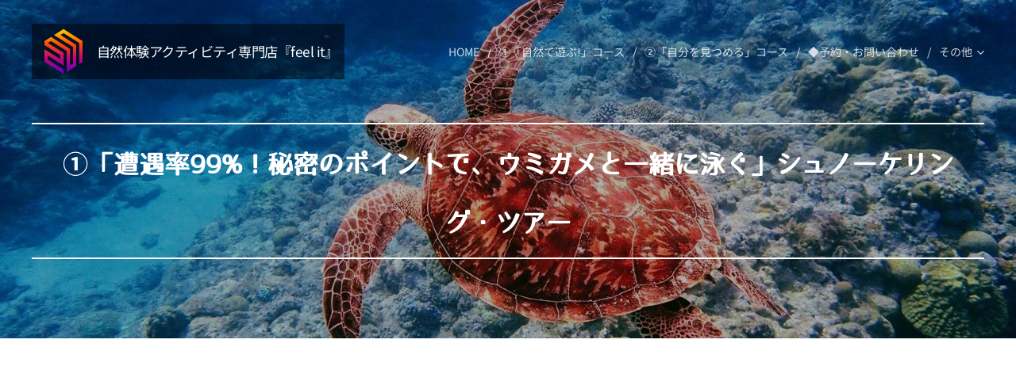

--- FILE ---
content_type: text/html; charset=UTF-8
request_url: https://www.feel-it.jp/%E3%82%A6%E3%83%9F%E3%82%AC%E3%83%A1%E3%82%B3%E3%83%BC%E3%82%B9/
body_size: 21564
content:
<!DOCTYPE html>
<html class="no-js" prefix="og: https://ogp.me/ns#" lang="ja">
<head><link rel="preconnect" href="https://duyn491kcolsw.cloudfront.net" crossorigin><link rel="preconnect" href="https://fonts.gstatic.com" crossorigin><meta charset="utf-8"><link rel="shortcut icon" href="https://duyn491kcolsw.cloudfront.net/files/0b/0bw/0bwzmc.ico?ph=9668de2fc5"><link rel="apple-touch-icon" href="https://duyn491kcolsw.cloudfront.net/files/0b/0bw/0bwzmc.ico?ph=9668de2fc5"><link rel="icon" href="https://duyn491kcolsw.cloudfront.net/files/0b/0bw/0bwzmc.ico?ph=9668de2fc5">
    <meta http-equiv="X-UA-Compatible" content="IE=edge">
    <title>①ウミガメと一緒に泳ぐコース :: feel-it</title>
    <meta name="viewport" content="width=device-width,initial-scale=1">
    <meta name="msapplication-tap-highlight" content="no">
    
    <link href="https://duyn491kcolsw.cloudfront.net/files/0r/0rk/0rklmm.css?ph=9668de2fc5" media="print" rel="stylesheet">
    <link href="https://duyn491kcolsw.cloudfront.net/files/2e/2e5/2e5qgh.css?ph=9668de2fc5" media="screen and (min-width:100000em)" rel="stylesheet" data-type="cq" disabled>
    <link rel="stylesheet" href="https://duyn491kcolsw.cloudfront.net/files/41/41k/41kc5i.css?ph=9668de2fc5"><link rel="stylesheet" href="https://duyn491kcolsw.cloudfront.net/files/3b/3b2/3b2e8e.css?ph=9668de2fc5" media="screen and (min-width:37.5em)"><link rel="stylesheet" href="https://duyn491kcolsw.cloudfront.net/files/2v/2vp/2vpyx8.css?ph=9668de2fc5" data-wnd_color_scheme_file=""><link rel="stylesheet" href="https://duyn491kcolsw.cloudfront.net/files/34/34q/34qmjb.css?ph=9668de2fc5" data-wnd_color_scheme_desktop_file="" media="screen and (min-width:37.5em)" disabled=""><link rel="stylesheet" href="https://duyn491kcolsw.cloudfront.net/files/33/33z/33ze4k.css?ph=9668de2fc5" data-wnd_additive_color_file=""><link rel="stylesheet" href="https://duyn491kcolsw.cloudfront.net/files/25/259/259tac.css?ph=9668de2fc5" data-wnd_typography_file=""><link rel="stylesheet" href="https://duyn491kcolsw.cloudfront.net/files/25/25l/25ljvx.css?ph=9668de2fc5" data-wnd_typography_desktop_file="" media="screen and (min-width:37.5em)" disabled=""><script>(()=>{let e=!1;const t=()=>{if(!e&&window.innerWidth>=600){for(let e=0,t=document.querySelectorAll('head > link[href*="css"][media="screen and (min-width:37.5em)"]');e<t.length;e++)t[e].removeAttribute("disabled");e=!0}};t(),window.addEventListener("resize",t),"container"in document.documentElement.style||fetch(document.querySelector('head > link[data-type="cq"]').getAttribute("href")).then((e=>{e.text().then((e=>{const t=document.createElement("style");document.head.appendChild(t),t.appendChild(document.createTextNode(e)),import("https://duyn491kcolsw.cloudfront.net/client/js.polyfill/container-query-polyfill.modern.js").then((()=>{let e=setInterval((function(){document.body&&(document.body.classList.add("cq-polyfill-loaded"),clearInterval(e))}),100)}))}))}))})()</script>
<link rel="preload stylesheet" href="https://duyn491kcolsw.cloudfront.net/files/2m/2m8/2m8msc.css?ph=9668de2fc5" as="style"><link rel="preload stylesheet" href="https://duyn491kcolsw.cloudfront.net/files/3b/3ba/3ba1aa.css?ph=9668de2fc5" as="style"><meta name="description" content="99%の確率でウミガメと会えるこの場所は、島人でも一部の人しか知らない秘密の場所。"><meta name="keywords" content=""><meta name="generator" content="Webnode 2"><meta name="apple-mobile-web-app-capable" content="no"><meta name="apple-mobile-web-app-status-bar-style" content="black"><meta name="format-detection" content="telephone=no"><style>
.header-01.design-10#layout-section, .header-01.design-11#layout-section, .header-01.design-33#layout-section {
    position: fixed;
    background: #4169E1;
    top: 0;
}
</style>

<meta property="og:url" content="https://www.feel-it.jp/%e3%82%a6%e3%83%9f%e3%82%ac%e3%83%a1%e3%82%b3%e3%83%bc%e3%82%b9/"><meta property="og:title" content="①ウミガメと一緒に泳ぐコース :: feel-it"><meta property="og:type" content="article"><meta property="og:description" content="99%の確率でウミガメと会えるこの場所は、島人でも一部の人しか知らない秘密の場所。"><meta property="og:site_name" content="feel-it"><meta property="og:image" content="https://img.youtube.com/vi/wmU0FXS0Eis/hqdefault.jpg"><meta name="robots" content="index,follow"><link rel="canonical" href="https://www.feel-it.jp/%E3%82%A6%E3%83%9F%E3%82%AC%E3%83%A1%E3%82%B3%E3%83%BC%E3%82%B9/"><script>window.checkAndChangeSvgColor=function(c){try{var a=document.getElementById(c);if(a){c=[["border","borderColor"],["outline","outlineColor"],["color","color"]];for(var h,b,d,f=[],e=0,m=c.length;e<m;e++)if(h=window.getComputedStyle(a)[c[e][1]].replace(/\s/g,"").match(/^rgb[a]?\(([0-9]{1,3}),([0-9]{1,3}),([0-9]{1,3})/i)){b="";for(var g=1;3>=g;g++)b+=("0"+parseInt(h[g],10).toString(16)).slice(-2);"0"===b.charAt(0)&&(d=parseInt(b.substr(0,2),16),d=Math.max(16,d),b=d.toString(16)+b.slice(-4));f.push(c[e][0]+"="+b)}if(f.length){var k=a.getAttribute("data-src"),l=k+(0>k.indexOf("?")?"?":"&")+f.join("&");a.src!=l&&(a.src=l,a.outerHTML=a.outerHTML)}}}catch(n){}};</script><script>
		window._gtmDataLayer = window._gtmDataLayer || [];
		(function(w,d,s,l,i){w[l]=w[l]||[];w[l].push({'gtm.start':new Date().getTime(),event:'gtm.js'});
		var f=d.getElementsByTagName(s)[0],j=d.createElement(s),dl=l!='dataLayer'?'&l='+l:'';
		j.async=true;j.src='https://www.googletagmanager.com/gtm.js?id='+i+dl;f.parentNode.insertBefore(j,f);})
		(window,document,'script','_gtmDataLayer','GTM-542MMSL');</script><script src="https://www.googletagmanager.com/gtag/js?id=UA-153215404-1" async></script><script>
						window.dataLayer = window.dataLayer || [];
						function gtag(){
						
						dataLayer.push(arguments);}
						gtag('js', new Date());
						</script><script>gtag('config', 'UA-153215404-1');</script></head>
<body class="l wt-page ac-h ac-i ac-n l-default l-d-none b-btn-sq b-btn-s-l b-btn-dn b-btn-bw-1 img-d-n img-t-o img-h-z line-solid b-e-ds lbox-d c-s-n hn-tbg  wnd-fe"><noscript>
				<iframe
				 src="https://www.googletagmanager.com/ns.html?id=GTM-542MMSL"
				 height="0"
				 width="0"
				 style="display:none;visibility:hidden"
				 >
				 </iframe>
			</noscript>

<div class="wnd-page l-page cs-gray ac-danube t-t-fs-m t-t-fw-l t-t-sp-n t-t-d-n t-s-fs-s t-s-fw-m t-s-sp-n t-s-d-n t-p-fs-s t-p-fw-m t-p-sp-n t-h-fs-s t-h-fw-s t-h-sp-n t-bq-fs-s t-bq-fw-s t-bq-sp-n t-bq-d-q t-btn-fw-l t-nav-fw-l t-pd-fw-l t-nav-tt-u">
    <div class="l-w t cf t-27">
        <div class="l-bg cf">
            <div class="s-bg-l">
                
                
            </div>
        </div>
        <header class="l-h cf">
            <div class="sw cf">
	<div class="sw-c cf"><section data-space="true" class="s s-hn s-hn-default wnd-mt-classic wnd-na-c logo-classic sc-none   wnd-w-wide wnd-nh-l hn-no-bg sc-m hm-claims  wnd-nav-sticky menu-delimiters-slash">
	<div class="s-w">
		<div class="s-o">

			<div class="s-bg">
                <div class="s-bg-l">
                    
                    
                </div>
			</div>

			<div class="h-w h-f wnd-fixed">

				<div class="n-l">
					<div class="s-c menu-nav">
						<div class="logo-block">
							<div class="b b-l logo logo-gray logo-wb brandon-grotesque wnd-logo-with-text wnd-iar-1-1 logo-17 b-ls-l">
	<div class="b-l-c logo-content">
		<a class="b-l-link logo-link" href="/home/">

			

			<div class="b-l-embed logo-embed">
				<div class="b-l-embed-w logo-embed-cell">
					<embed class="b-l-embed-svg logo-svg" id="wnd_LogoBlock_759308_img" type="image/svg+xml" style="aspect-ratio:100/100;" data-src="https://duyn491kcolsw.cloudfront.net/files/4_/4__/4__fdm.svg?ph=9668de2fc5">
				<script>checkAndChangeSvgColor('wnd_LogoBlock_759308_img');window.addEventListener('resize', function(event){checkAndChangeSvgColor('wnd_LogoBlock_759308_img');}, true);</script></div>
			</div>

			<div class="b-l-br logo-br"></div>

			<div class="b-l-text logo-text-wrapper">
				<div class="b-l-text-w logo-text">
					<span class="b-l-text-c logo-text-cell">自然体験アクティビティ専門店『feel it』</span>
				</div>
			</div>

		</a>
	</div>
</div>
						</div>

						<div id="menu-slider">
							<div id="menu-block">
								<nav id="menu"><div class="menu-font menu-wrapper">
	<a href="#" class="menu-close" rel="nofollow" title="Close Menu"></a>
	<ul role="menubar" aria-label="メニュー" class="level-1">
		<li role="none" class="wnd-homepage">
			<a class="menu-item" role="menuitem" href="/home/"><span class="menu-item-text">HOME</span></a>
			
		</li><li role="none">
			<a class="menu-item" role="menuitem" href="/%e5%90%84%e3%82%b3%e3%83%bc%e3%82%b9%e7%b4%b9%e4%bb%8b/"><span class="menu-item-text">①「自然で遊ぶ!」コース</span></a>
			
		</li><li role="none">
			<a class="menu-item" role="menuitem" href="/%e2%91%a1%e3%80%8c%e8%87%aa%e5%88%86%e3%82%92%e8%a6%8b%e3%81%a4%e3%82%81%e3%82%8b%e3%80%8d%e3%82%b3%e3%83%bc%e3%82%b9/"><span class="menu-item-text">②「自分を見つめる」コース</span></a>
			
		</li><li role="none">
			<a class="menu-item" role="menuitem" href="/%e3%81%8a%e5%95%8f%e3%81%84%e5%90%88%e3%82%8f%e3%81%9b/"><span class="menu-item-text">◆予約・お問い合わせ</span></a>
			
		</li><li role="none">
			<a class="menu-item" role="menuitem" href="/voice/"><span class="menu-item-text">お客様の声</span></a>
			
		</li><li role="none">
			<a class="menu-item" role="menuitem" href="/%e3%82%b9%e3%82%bf%e3%83%83%e3%83%95%e7%b4%b9%e4%bb%8b/"><span class="menu-item-text">スタッフ</span></a>
			
		</li><li role="none">
			<a class="menu-item" role="menuitem" href="/%e3%83%84%e3%82%a2%e3%83%bc%e3%81%ae%e6%b5%81%e3%82%8c/"><span class="menu-item-text">ツアーの流れ</span></a>
			
		</li><li role="none" class="wnd-active-path">
			<a class="menu-item" role="menuitem" href="/%e6%96%99%e9%87%91%e8%a1%a8/"><span class="menu-item-text">◆料金・コース一覧</span></a>
			
		</li><li role="none">
			<a class="menu-item" role="menuitem" href="/faq/"><span class="menu-item-text">よくある質問</span></a>
			
		</li><li role="none">
			<a class="menu-item" role="menuitem" href="/%e3%82%b3%e3%83%bc%e3%82%b9%e4%b8%80%e8%a6%a7/"><span class="menu-item-text">サイトマップ</span></a>
			
		</li>
	</ul>
	<span class="more-text">その他</span>
</div></nav>
							</div>
						</div>

						<div class="cart-and-mobile">
							
							

							<div id="menu-mobile">
								<a href="#" id="menu-submit"><span></span>メニュー</a>
							</div>
						</div>

					</div>
				</div>

			</div>

		</div>
	</div>
</section></div>
</div>
        </header>
        <main class="l-m cf">
            <div class="sw cf">
	<div class="sw-c cf"><section class="s s-hm s-hm-claims cf sc-m wnd-background-image  wnd-w-wide wnd-s-higher wnd-h-50 wnd-nh-l wnd-p-cc hn-no-bg hn-default">
	<div class="s-w cf">
		<div class="s-o cf">
			<div class="s-bg">
                <div class="s-bg-l wnd-background-image fx-none bgpos-center-center bgatt-scroll overlay-black-light">
                    <picture><source type="image/webp" srcset="https://9668de2fc5.clvaw-cdnwnd.com/09aef0c4f80c2f62f7fa32fb6f66d056/200000480-e73e5e73e8/700/52679035_2083235511768520_4813485954478112768_o.webp?ph=9668de2fc5 700w, https://9668de2fc5.clvaw-cdnwnd.com/09aef0c4f80c2f62f7fa32fb6f66d056/200000480-e73e5e73e8/52679035_2083235511768520_4813485954478112768_o.webp?ph=9668de2fc5 1570w, https://9668de2fc5.clvaw-cdnwnd.com/09aef0c4f80c2f62f7fa32fb6f66d056/200000480-e73e5e73e8/52679035_2083235511768520_4813485954478112768_o.webp?ph=9668de2fc5 2x" sizes="100vw" ><img src="https://9668de2fc5.clvaw-cdnwnd.com/09aef0c4f80c2f62f7fa32fb6f66d056/200000072-8a4618b40f/52679035_2083235511768520_4813485954478112768_o.jpg?ph=9668de2fc5" width="1570" height="1042" alt="" fetchpriority="high" ></picture>
                    
                </div>
			</div>
			<div class="h-c s-c">
				<div class="h-c-b">
					<div class="h-c-b-i">
						<h1 class="claim cf"><span class="sit b claim-borders claim-nb jp-logo-type-gothic claim-46">
	<span class="sit-w"><span class="sit-c"><font class="wnd-font-size-70" style=""><b>①「遭遇率99%！秘密のポイントで、ウミガメと一緒に泳ぐ」シュノーケリング・ツアー</b></font><br></span></span>
</span></h1>
						<h3 class="claim cf"><span class="sit b claim-default claim-nb proxima-nova claim-18">
	<span class="sit-w"><span class="sit-c"></span></span>
</span></h3>
					</div>
				</div>
			</div>
		</div>
	</div>
</section><section class="s s-basic cf sc-w   wnd-w-narrow wnd-s-normal wnd-h-auto">
	<div class="s-w cf">
		<div class="s-o s-fs cf">
			<div class="s-bg cf">
				<div class="s-bg-l">
                    
					
				</div>
			</div>
			<div class="s-c s-fs cf">
				<div class="ez cf">
	<div class="ez-c"><div class="b b-video b-s" style="margin-left:20.959332638165%;margin-right:20.959332638165%;">
	<div class="b-c" style="position:relative;padding-bottom:56.25%;">
		<iframe src="//www.youtube.com/embed/wmU0FXS0Eis?wmode=opaque" style="position:absolute;top:0%;left:0%;width:100%;height:100%;" allowfullscreen="1" loading="lazy"></iframe>
	</div>
</div><div class="b b-video b-s" style="margin-left:21.184919210054%;margin-right:21.184919210054%;">
	<div class="b-c" style="position:relative;padding-bottom:56.25%;">
		<iframe src="//www.youtube.com/embed/CFWiLnrkAsM?wmode=opaque" style="position:absolute;top:0%;left:0%;width:100%;height:100%;" allowfullscreen="1" loading="lazy"></iframe>
	</div>
</div><div class="cw cf">
	<div class="cw-c cf"><div class="c cf" style="width:50%;">
	<div class="c-c cf"><div class="b-img b-img-lightbox b b-s cf wnd-orientation-landscape wnd-type-image img-s-n" style="margin-left:0;margin-right:0;" id="wnd_ImageBlock_54535">
	<a class="litebox b-img-a" href="https://9668de2fc5.clvaw-cdnwnd.com/09aef0c4f80c2f62f7fa32fb6f66d056/200000327-8e1158f08e/-16.JPG?ph=9668de2fc5" width="1116" height="689" title="">
		<div class="b-img-w">
			<div class="b-img-c" style="padding-bottom:61.74%;text-align:center;">
                <picture><source type="image/webp" srcset="https://9668de2fc5.clvaw-cdnwnd.com/09aef0c4f80c2f62f7fa32fb6f66d056/200000469-15eb915ebc/450/-16.webp?ph=9668de2fc5 450w, https://9668de2fc5.clvaw-cdnwnd.com/09aef0c4f80c2f62f7fa32fb6f66d056/200000469-15eb915ebc/700/-16.webp?ph=9668de2fc5 700w, https://9668de2fc5.clvaw-cdnwnd.com/09aef0c4f80c2f62f7fa32fb6f66d056/200000469-15eb915ebc/-16.webp?ph=9668de2fc5 1116w" sizes="(min-width: 600px) calc(100vw * 0.75), 100vw" ><img id="wnd_ImageBlock_54535_img" src="https://9668de2fc5.clvaw-cdnwnd.com/09aef0c4f80c2f62f7fa32fb6f66d056/200000327-8e1158f08e/-16.JPG?ph=9668de2fc5" alt="" width="1116" height="689" loading="lazy" style="top:0%;left:0%;width:100%;height:100%;position:absolute;" ></picture>
				</div>
			
		</div>
	</a>
</div></div>
</div><div class="c cf" style="width:50%;">
	<div class="c-c cf"><div class="b b-text cf">
	<div class="b-c b-text-c b-s b-s-t60 b-s-b60 b-cs cf"><h2><font class="wsw-21">「こんな近くで見られるなんて！」</font></h2><h2><font class="wsw-02 wnd-font-size-70">99%の確率でウミガメと会えるこの場所は、<br>島人でも一部の人しか知らない秘密の場所。</font></h2><h2><font class="wsw-02 wnd-font-size-70"><br>海に入ると、数え切れないほどの<br>魚たちがあなたを迎えてくれます。<br>青、黄色、紫、オレンジ...<br>色鮮やかな魚たちの住む海は、まさに「海の楽園」。</font></h2><h2><font class="wsw-02 wnd-font-size-70"><br>その美しさに見とれているうちに、<br>姿をあらわすウミガメ。<br>陽の光に照らされて、<br>ゆらゆらと泳ぐウミガメは、息を呑むほど美しい。</font></h2><div><font class="wsw-02 wnd-font-size-70"><br></font></div><h2><font class="wsw-02 wnd-font-size-70">ゆったり、ゆったり泳ぐその姿は、<br>何度見ても感動してしまいます。</font></h2><h2><font class="wsw-02 wnd-font-size-70"><br>人に慣れたウミガメたちは、<br>時にはタッチできるほど近くを泳いでくれます。<br>ウミガメと一緒に泳げた喜びは、<br>きっと忘れられない思い出になるはずです！</font></h2></div>
</div><div class="b b-s b-hr-line line-auto">
    <hr class="line-style line-color">
</div><div class="b b-text cf">
	<div class="b-c b-text-c b-s b-s-t60 b-s-b60 b-cs cf"><h2><font class="wnd-font-size-60" style="font-weight: normal;" color="#000000">【所要時間】約2.5時間（移動、準備、シュノーケル講習込み）</font></h2><h2><font class="wnd-font-size-60" style="font-weight: normal;" color="#000000">【参加費】</font></h2><h2><font class="wsw-02"><font class="wnd-font-size-60" style="">&nbsp; &nbsp;</font><font class="wnd-font-size-60" style="font-weight: normal;">《大人》12,000-⇒</font><font class="wsw-27" style="font-size: 15.6px;">10,000-(税込)※HP割引</font></font></h2><h2><font class="wsw-02"><font class="wnd-font-size-40" style=""></font><font class="wnd-font-size-40" style="font-weight: bold;">　</font><font class="wnd-font-size-60" style=""><font style="font-weight: normal;">《子供》10,000-</font>⇒</font><strong>&nbsp; </strong><font class="wsw-27" style="font-size: 15.6px;">7,000-(税込)※HP割引</font></font></h2><h2><font class="wsw-02">　<font class="wnd-font-size-60" style="font-weight: normal;">※子供=4才～12才</font></font></h2><div><font class="wsw-02"><font class="wnd-font-size-90" style=""><strong>①年齢制限：60代の方まで（安全管理上、ご了承ください）</strong></font></font></div><div><font class="wsw-02"><strong><font class="wnd-font-size-90">②最少催行人数：1名～</font></strong></font></div><h2><span style="font-weight: normal;"><font class="wnd-font-size-60 wsw-02">【料金に含まれるもの】ガイド料、レンタル料<br>【レンタル品】シュノーケルセット、ライフジャケット、ウェットスーツ(冬季)、浮き輪</font></span></h2><div><font class="wsw-02 wnd-font-size-60" style="font-weight: normal;"><h2>【参加特典】</h2><h2>プログラム中の写真、動画をプレゼント！！</h2></font></div></div>
</div><div class="b b-text cf">
	<div class="b-c b-text-c b-s b-s-t60 b-s-b60 b-cs cf"><p id="wnd_TextBlock_58538_inner_6" data-wnd_is_separable="1" data-wnd_separable_index="6" data-wnd_separable_id="wnd_TextBlock_58538"><br></p></div>
</div></div>
</div></div>
</div><div class="b b-s b-s-t150 b-s-b150 b-btn b-btn-3">
	<div class="b-btn-c i-a">
		<a class="b-btn-l" href="/%e3%81%8a%e5%95%8f%e3%81%84%e5%90%88%e3%82%8f%e3%81%9b/">
			<span class="b-btn-t">予約・お問いわ合せ</span>
		</a>
	</div>
</div><div class="b b-video b-s" style="margin-left:10.416666666667%;margin-right:10.416666666667%;">
	<div class="b-c" style="position:relative;padding-bottom:56.25%;">
		<iframe src="//www.youtube.com/embed/lmmY_pfsy78?wmode=opaque" style="position:absolute;top:0%;left:0%;width:100%;height:100%;" allowfullscreen="1" loading="lazy"></iframe>
	</div>
</div></div>
</div>
			</div>
		</div>
	</div>
</section><section class="s s-basic cf sc-w   wnd-w-narrow wnd-s-normal wnd-h-auto">
	<div class="s-w cf">
		<div class="s-o s-fs cf">
			<div class="s-bg cf">
				<div class="s-bg-l">
                    
					
				</div>
			</div>
			<div class="s-c s-fs cf">
				<div class="ez cf wnd-no-cols">
	<div class="ez-c"><div class="b b-text cf">
	<div class="b-c b-text-c b-s b-s-t60 b-s-b60 b-cs cf"><h2 class="wnd-align-center"><font class="wsw-21">３つのポイント！</font></h2>
</div>
</div><div class="mt mt-image img-s-l b-s-t50 b-s-b50 cf grid-3">
	<div class="mt-container">
		<div class="mt-item cf">
			<div class="mt-item-inner">
				
					<div class="b-img b-img-default b b-s cf wnd-orientation-landscape wnd-type-image" style="" id="wnd_ImageBlock_27277">
	<div class="b-img-w">
		<div class="b-img-c">
            <picture><source type="image/webp" srcset="https://9668de2fc5.clvaw-cdnwnd.com/09aef0c4f80c2f62f7fa32fb6f66d056/200000471-a5548a554a/450/-2.webp?ph=9668de2fc5 450w, https://9668de2fc5.clvaw-cdnwnd.com/09aef0c4f80c2f62f7fa32fb6f66d056/200000471-a5548a554a/700/-2.webp?ph=9668de2fc5 700w, https://9668de2fc5.clvaw-cdnwnd.com/09aef0c4f80c2f62f7fa32fb6f66d056/200000471-a5548a554a/-2.webp?ph=9668de2fc5 1000w" sizes="(min-width: 768px) calc(100vw * 0.4), (min-width: 320px) calc(100vw * 0.5), 100vw" ><img id="wnd_ImageBlock_27277_img" src="https://9668de2fc5.clvaw-cdnwnd.com/09aef0c4f80c2f62f7fa32fb6f66d056/200000328-650616603e/-2.jpg?ph=9668de2fc5" alt="" width="1000" height="664" loading="lazy" style="" ></picture>
			</div>
		
	</div>
</div>
					<div class="mt-text mt-title"><span class="it b link">
	<span class="it-c">遭遇率100％継続中！</span>
</span></div>
				
			</div>
		</div><div class="mt-item cf">
			<div class="mt-item-inner">
				
					<div class="b-img b-img-default b b-s cf wnd-orientation-landscape wnd-type-image" style="" id="wnd_ImageBlock_203706">
	<div class="b-img-w">
		<div class="b-img-c">
            <picture><source type="image/webp" srcset="https://9668de2fc5.clvaw-cdnwnd.com/09aef0c4f80c2f62f7fa32fb6f66d056/200000472-35aff35b01/450/%E3%80%90%E7%B7%A8%E9%9B%86%E6%B8%88%E3%83%99%E3%82%B9%E3%83%88%E3%80%912019.08.22%E3%82%A6%E3%83%9F%E3%82%AC%E3%83%A1%E3%82%B3%E3%83%BC%E3%82%B9.webp?ph=9668de2fc5 450w, https://9668de2fc5.clvaw-cdnwnd.com/09aef0c4f80c2f62f7fa32fb6f66d056/200000472-35aff35b01/700/%E3%80%90%E7%B7%A8%E9%9B%86%E6%B8%88%E3%83%99%E3%82%B9%E3%83%88%E3%80%912019.08.22%E3%82%A6%E3%83%9F%E3%82%AC%E3%83%A1%E3%82%B3%E3%83%BC%E3%82%B9.webp?ph=9668de2fc5 700w, https://9668de2fc5.clvaw-cdnwnd.com/09aef0c4f80c2f62f7fa32fb6f66d056/200000472-35aff35b01/%E3%80%90%E7%B7%A8%E9%9B%86%E6%B8%88%E3%83%99%E3%82%B9%E3%83%88%E3%80%912019.08.22%E3%82%A6%E3%83%9F%E3%82%AC%E3%83%A1%E3%82%B3%E3%83%BC%E3%82%B9.webp?ph=9668de2fc5 1317w" sizes="(min-width: 768px) calc(100vw * 0.4), (min-width: 320px) calc(100vw * 0.5), 100vw" ><img id="wnd_ImageBlock_203706_img" src="https://9668de2fc5.clvaw-cdnwnd.com/09aef0c4f80c2f62f7fa32fb6f66d056/200000387-a288ca288e/%E3%80%90%E7%B7%A8%E9%9B%86%E6%B8%88%E3%83%99%E3%82%B9%E3%83%88%E3%80%912019.08.22%E3%82%A6%E3%83%9F%E3%82%AC%E3%83%A1%E3%82%B3%E3%83%BC%E3%82%B9.JPG?ph=9668de2fc5" alt="" width="1317" height="988" loading="lazy" style="" ></picture>
			</div>
		
	</div>
</div>
					<div class="mt-text mt-title"><span class="it b link">
	<span class="it-c">写真・動画プレゼント！</span>
</span></div>
				
			</div>
		</div><div class="mt-item cf">
			<div class="mt-item-inner">
				
					<div class="b-img b-img-default b b-s cf wnd-orientation-portrait wnd-type-image" style="" id="wnd_ImageBlock_251878">
	<div class="b-img-w">
		<div class="b-img-c">
            <picture><source type="image/webp" srcset="https://9668de2fc5.clvaw-cdnwnd.com/09aef0c4f80c2f62f7fa32fb6f66d056/200000473-927ea927ee/450/2019.08.18%E3%81%8A%E5%AE%A2%E6%A7%98%E3%82%A2%E3%83%B3%E3%82%B1%E3%83%BC%E3%83%88%EF%BC%91.webp?ph=9668de2fc5 296w, https://9668de2fc5.clvaw-cdnwnd.com/09aef0c4f80c2f62f7fa32fb6f66d056/200000473-927ea927ee/700/2019.08.18%E3%81%8A%E5%AE%A2%E6%A7%98%E3%82%A2%E3%83%B3%E3%82%B1%E3%83%BC%E3%83%88%EF%BC%91.webp?ph=9668de2fc5 461w, https://9668de2fc5.clvaw-cdnwnd.com/09aef0c4f80c2f62f7fa32fb6f66d056/200000473-927ea927ee/2019.08.18%E3%81%8A%E5%AE%A2%E6%A7%98%E3%82%A2%E3%83%B3%E3%82%B1%E3%83%BC%E3%83%88%EF%BC%91.webp?ph=9668de2fc5 1264w" sizes="(min-width: 768px) calc(100vw * 0.4), (min-width: 320px) calc(100vw * 0.5), 100vw" ><img id="wnd_ImageBlock_251878_img" src="https://9668de2fc5.clvaw-cdnwnd.com/09aef0c4f80c2f62f7fa32fb6f66d056/200000382-9fd749fd78/2019.08.18%E3%81%8A%E5%AE%A2%E6%A7%98%E3%82%A2%E3%83%B3%E3%82%B1%E3%83%BC%E3%83%88%EF%BC%91.jpg?ph=9668de2fc5" alt="" width="1264" height="1920" loading="lazy" style="" ></picture>
			</div>
		
	</div>
</div>
					<div class="mt-text mt-title"><span class="it b link">
	<span class="it-c">満足度「100点」9割以上継続中！</span>
</span></div>
				
			</div>
		</div>
	</div>
</div></div>
</div>
			</div>
		</div>
	</div>
</section><section class="s s-basic cf sc-w   wnd-w-narrow wnd-s-normal wnd-h-auto">
	<div class="s-w cf">
		<div class="s-o s-fs cf">
			<div class="s-bg cf">
				<div class="s-bg-l">
                    
					
				</div>
			</div>
			<div class="s-c s-fs cf">
				<div class="ez cf wnd-no-cols">
	<div class="ez-c"><div class="gal-app b-gal b b-s" id="wnd_PhotoGalleryBlock_45312" data-content="{&quot;variant&quot;:&quot;default&quot;,&quot;gridCount&quot;:3,&quot;id&quot;:&quot;wnd_PhotoGalleryBlock_45312&quot;,&quot;items&quot;:[{&quot;id&quot;:200000388,&quot;title&quot;:&quot;&quot;,&quot;orientation&quot;:&quot;landscape&quot;,&quot;aspectRatio&quot;:&quot;1317:988&quot;,&quot;size&quot;:{&quot;width&quot;:1317,&quot;height&quot;:988},&quot;img&quot;:{&quot;mimeType&quot;:&quot;image/jpeg&quot;,&quot;src&quot;:&quot;https://9668de2fc5.clvaw-cdnwnd.com/09aef0c4f80c2f62f7fa32fb6f66d056/200000388-7020070203/2019.08.22%E3%82%A6%E3%83%9F%E3%82%AC%E3%83%A1%E3%82%B3%E3%83%BC%E3%82%B9-1.JPG?ph=9668de2fc5&quot;},&quot;sources&quot;:[{&quot;mimeType&quot;:&quot;image/jpeg&quot;,&quot;sizes&quot;:[{&quot;width&quot;:450,&quot;height&quot;:338,&quot;src&quot;:&quot;https://9668de2fc5.clvaw-cdnwnd.com/09aef0c4f80c2f62f7fa32fb6f66d056/200000388-7020070203/450/2019.08.22%E3%82%A6%E3%83%9F%E3%82%AC%E3%83%A1%E3%82%B3%E3%83%BC%E3%82%B9-1.JPG?ph=9668de2fc5&quot;},{&quot;width&quot;:700,&quot;height&quot;:525,&quot;src&quot;:&quot;https://9668de2fc5.clvaw-cdnwnd.com/09aef0c4f80c2f62f7fa32fb6f66d056/200000388-7020070203/700/2019.08.22%E3%82%A6%E3%83%9F%E3%82%AC%E3%83%A1%E3%82%B3%E3%83%BC%E3%82%B9-1.JPG?ph=9668de2fc5&quot;},{&quot;width&quot;:1317,&quot;height&quot;:988,&quot;src&quot;:&quot;https://9668de2fc5.clvaw-cdnwnd.com/09aef0c4f80c2f62f7fa32fb6f66d056/200000388-7020070203/2019.08.22%E3%82%A6%E3%83%9F%E3%82%AC%E3%83%A1%E3%82%B3%E3%83%BC%E3%82%B9-1.JPG?ph=9668de2fc5&quot;}]},{&quot;mimeType&quot;:&quot;image/webp&quot;,&quot;sizes&quot;:[{&quot;width&quot;:450,&quot;height&quot;:338,&quot;src&quot;:&quot;https://9668de2fc5.clvaw-cdnwnd.com/09aef0c4f80c2f62f7fa32fb6f66d056/200000474-e2aace2aae/450/2019.08.22%E3%82%A6%E3%83%9F%E3%82%AC%E3%83%A1%E3%82%B3%E3%83%BC%E3%82%B9-1.webp?ph=9668de2fc5&quot;},{&quot;width&quot;:700,&quot;height&quot;:525,&quot;src&quot;:&quot;https://9668de2fc5.clvaw-cdnwnd.com/09aef0c4f80c2f62f7fa32fb6f66d056/200000474-e2aace2aae/700/2019.08.22%E3%82%A6%E3%83%9F%E3%82%AC%E3%83%A1%E3%82%B3%E3%83%BC%E3%82%B9-1.webp?ph=9668de2fc5&quot;},{&quot;width&quot;:1317,&quot;height&quot;:988,&quot;src&quot;:&quot;https://9668de2fc5.clvaw-cdnwnd.com/09aef0c4f80c2f62f7fa32fb6f66d056/200000474-e2aace2aae/2019.08.22%E3%82%A6%E3%83%9F%E3%82%AC%E3%83%A1%E3%82%B3%E3%83%BC%E3%82%B9-1.webp?ph=9668de2fc5&quot;}]}]},{&quot;id&quot;:200000391,&quot;title&quot;:&quot;&quot;,&quot;orientation&quot;:&quot;landscape&quot;,&quot;aspectRatio&quot;:&quot;1125:844&quot;,&quot;size&quot;:{&quot;width&quot;:1125,&quot;height&quot;:844},&quot;img&quot;:{&quot;mimeType&quot;:&quot;image/jpeg&quot;,&quot;src&quot;:&quot;https://9668de2fc5.clvaw-cdnwnd.com/09aef0c4f80c2f62f7fa32fb6f66d056/200000391-80e4980e4a/GOPR0134%20%282%29.JPG?ph=9668de2fc5&quot;},&quot;sources&quot;:[{&quot;mimeType&quot;:&quot;image/jpeg&quot;,&quot;sizes&quot;:[{&quot;width&quot;:450,&quot;height&quot;:338,&quot;src&quot;:&quot;https://9668de2fc5.clvaw-cdnwnd.com/09aef0c4f80c2f62f7fa32fb6f66d056/200000391-80e4980e4a/450/GOPR0134%20%282%29.JPG?ph=9668de2fc5&quot;},{&quot;width&quot;:700,&quot;height&quot;:525,&quot;src&quot;:&quot;https://9668de2fc5.clvaw-cdnwnd.com/09aef0c4f80c2f62f7fa32fb6f66d056/200000391-80e4980e4a/700/GOPR0134%20%282%29.JPG?ph=9668de2fc5&quot;},{&quot;width&quot;:1125,&quot;height&quot;:844,&quot;src&quot;:&quot;https://9668de2fc5.clvaw-cdnwnd.com/09aef0c4f80c2f62f7fa32fb6f66d056/200000391-80e4980e4a/GOPR0134%20%282%29.JPG?ph=9668de2fc5&quot;}]},{&quot;mimeType&quot;:&quot;image/webp&quot;,&quot;sizes&quot;:[{&quot;width&quot;:450,&quot;height&quot;:338,&quot;src&quot;:&quot;https://9668de2fc5.clvaw-cdnwnd.com/09aef0c4f80c2f62f7fa32fb6f66d056/200000477-f2763f2766/450/GOPR0134%20%282%29.webp?ph=9668de2fc5&quot;},{&quot;width&quot;:700,&quot;height&quot;:525,&quot;src&quot;:&quot;https://9668de2fc5.clvaw-cdnwnd.com/09aef0c4f80c2f62f7fa32fb6f66d056/200000477-f2763f2766/700/GOPR0134%20%282%29.webp?ph=9668de2fc5&quot;},{&quot;width&quot;:1125,&quot;height&quot;:844,&quot;src&quot;:&quot;https://9668de2fc5.clvaw-cdnwnd.com/09aef0c4f80c2f62f7fa32fb6f66d056/200000477-f2763f2766/GOPR0134%20%282%29.webp?ph=9668de2fc5&quot;}]}]},{&quot;id&quot;:200000275,&quot;title&quot;:&quot;&quot;,&quot;orientation&quot;:&quot;landscape&quot;,&quot;aspectRatio&quot;:&quot;785:521&quot;,&quot;size&quot;:{&quot;width&quot;:1570,&quot;height&quot;:1042},&quot;img&quot;:{&quot;mimeType&quot;:&quot;image/jpeg&quot;,&quot;src&quot;:&quot;https://9668de2fc5.clvaw-cdnwnd.com/09aef0c4f80c2f62f7fa32fb6f66d056/200000275-d47fdd57eb/1526527913253-9.jpg?ph=9668de2fc5&quot;},&quot;sources&quot;:[{&quot;mimeType&quot;:&quot;image/jpeg&quot;,&quot;sizes&quot;:[{&quot;width&quot;:450,&quot;height&quot;:299,&quot;src&quot;:&quot;https://9668de2fc5.clvaw-cdnwnd.com/09aef0c4f80c2f62f7fa32fb6f66d056/200000275-d47fdd57eb/450/1526527913253-9.jpg?ph=9668de2fc5&quot;},{&quot;width&quot;:700,&quot;height&quot;:465,&quot;src&quot;:&quot;https://9668de2fc5.clvaw-cdnwnd.com/09aef0c4f80c2f62f7fa32fb6f66d056/200000275-d47fdd57eb/700/1526527913253-9.jpg?ph=9668de2fc5&quot;},{&quot;width&quot;:1570,&quot;height&quot;:1042,&quot;src&quot;:&quot;https://9668de2fc5.clvaw-cdnwnd.com/09aef0c4f80c2f62f7fa32fb6f66d056/200000275-d47fdd57eb/1526527913253-9.jpg?ph=9668de2fc5&quot;}]},{&quot;mimeType&quot;:&quot;image/webp&quot;,&quot;sizes&quot;:[{&quot;width&quot;:450,&quot;height&quot;:299,&quot;src&quot;:&quot;https://9668de2fc5.clvaw-cdnwnd.com/09aef0c4f80c2f62f7fa32fb6f66d056/200000467-9d8439d845/450/1526527913253-9.webp?ph=9668de2fc5&quot;},{&quot;width&quot;:700,&quot;height&quot;:465,&quot;src&quot;:&quot;https://9668de2fc5.clvaw-cdnwnd.com/09aef0c4f80c2f62f7fa32fb6f66d056/200000467-9d8439d845/700/1526527913253-9.webp?ph=9668de2fc5&quot;},{&quot;width&quot;:1570,&quot;height&quot;:1042,&quot;src&quot;:&quot;https://9668de2fc5.clvaw-cdnwnd.com/09aef0c4f80c2f62f7fa32fb6f66d056/200000467-9d8439d845/1526527913253-9.webp?ph=9668de2fc5&quot;}]}]},{&quot;id&quot;:200000394,&quot;title&quot;:&quot;&quot;,&quot;orientation&quot;:&quot;landscape&quot;,&quot;aspectRatio&quot;:&quot;3:2&quot;,&quot;size&quot;:{&quot;width&quot;:1266,&quot;height&quot;:844},&quot;img&quot;:{&quot;mimeType&quot;:&quot;image/jpeg&quot;,&quot;src&quot;:&quot;https://9668de2fc5.clvaw-cdnwnd.com/09aef0c4f80c2f62f7fa32fb6f66d056/200000394-e0fa4e0fa6/WAD_9593%20%282%29-6.JPG?ph=9668de2fc5&quot;},&quot;sources&quot;:[{&quot;mimeType&quot;:&quot;image/jpeg&quot;,&quot;sizes&quot;:[{&quot;width&quot;:450,&quot;height&quot;:300,&quot;src&quot;:&quot;https://9668de2fc5.clvaw-cdnwnd.com/09aef0c4f80c2f62f7fa32fb6f66d056/200000394-e0fa4e0fa6/450/WAD_9593%20%282%29-6.JPG?ph=9668de2fc5&quot;},{&quot;width&quot;:700,&quot;height&quot;:467,&quot;src&quot;:&quot;https://9668de2fc5.clvaw-cdnwnd.com/09aef0c4f80c2f62f7fa32fb6f66d056/200000394-e0fa4e0fa6/700/WAD_9593%20%282%29-6.JPG?ph=9668de2fc5&quot;},{&quot;width&quot;:1266,&quot;height&quot;:844,&quot;src&quot;:&quot;https://9668de2fc5.clvaw-cdnwnd.com/09aef0c4f80c2f62f7fa32fb6f66d056/200000394-e0fa4e0fa6/WAD_9593%20%282%29-6.JPG?ph=9668de2fc5&quot;}]},{&quot;mimeType&quot;:&quot;image/webp&quot;,&quot;sizes&quot;:[{&quot;width&quot;:450,&quot;height&quot;:300,&quot;src&quot;:&quot;https://9668de2fc5.clvaw-cdnwnd.com/09aef0c4f80c2f62f7fa32fb6f66d056/200000478-738ea738ee/450/WAD_9593%20%282%29-6.webp?ph=9668de2fc5&quot;},{&quot;width&quot;:700,&quot;height&quot;:467,&quot;src&quot;:&quot;https://9668de2fc5.clvaw-cdnwnd.com/09aef0c4f80c2f62f7fa32fb6f66d056/200000478-738ea738ee/700/WAD_9593%20%282%29-6.webp?ph=9668de2fc5&quot;},{&quot;width&quot;:1266,&quot;height&quot;:844,&quot;src&quot;:&quot;https://9668de2fc5.clvaw-cdnwnd.com/09aef0c4f80c2f62f7fa32fb6f66d056/200000478-738ea738ee/WAD_9593%20%282%29-6.webp?ph=9668de2fc5&quot;}]}]},{&quot;id&quot;:200000277,&quot;title&quot;:&quot;&quot;,&quot;orientation&quot;:&quot;landscape&quot;,&quot;aspectRatio&quot;:&quot;1280:719&quot;,&quot;size&quot;:{&quot;width&quot;:1280,&quot;height&quot;:719},&quot;img&quot;:{&quot;mimeType&quot;:&quot;image/jpeg&quot;,&quot;src&quot;:&quot;https://9668de2fc5.clvaw-cdnwnd.com/09aef0c4f80c2f62f7fa32fb6f66d056/200000277-10343112f8/line_63323442238750%20%281%29.jpg?ph=9668de2fc5&quot;},&quot;sources&quot;:[{&quot;mimeType&quot;:&quot;image/jpeg&quot;,&quot;sizes&quot;:[{&quot;width&quot;:450,&quot;height&quot;:253,&quot;src&quot;:&quot;https://9668de2fc5.clvaw-cdnwnd.com/09aef0c4f80c2f62f7fa32fb6f66d056/200000277-10343112f8/450/line_63323442238750%20%281%29.jpg?ph=9668de2fc5&quot;},{&quot;width&quot;:700,&quot;height&quot;:393,&quot;src&quot;:&quot;https://9668de2fc5.clvaw-cdnwnd.com/09aef0c4f80c2f62f7fa32fb6f66d056/200000277-10343112f8/700/line_63323442238750%20%281%29.jpg?ph=9668de2fc5&quot;},{&quot;width&quot;:1280,&quot;height&quot;:719,&quot;src&quot;:&quot;https://9668de2fc5.clvaw-cdnwnd.com/09aef0c4f80c2f62f7fa32fb6f66d056/200000277-10343112f8/line_63323442238750%20%281%29.jpg?ph=9668de2fc5&quot;}]},{&quot;mimeType&quot;:&quot;image/webp&quot;,&quot;sizes&quot;:[{&quot;width&quot;:450,&quot;height&quot;:253,&quot;src&quot;:&quot;https://9668de2fc5.clvaw-cdnwnd.com/09aef0c4f80c2f62f7fa32fb6f66d056/200000468-9d48e9d491/450/line_63323442238750%20%281%29.webp?ph=9668de2fc5&quot;},{&quot;width&quot;:700,&quot;height&quot;:393,&quot;src&quot;:&quot;https://9668de2fc5.clvaw-cdnwnd.com/09aef0c4f80c2f62f7fa32fb6f66d056/200000468-9d48e9d491/700/line_63323442238750%20%281%29.webp?ph=9668de2fc5&quot;},{&quot;width&quot;:1280,&quot;height&quot;:719,&quot;src&quot;:&quot;https://9668de2fc5.clvaw-cdnwnd.com/09aef0c4f80c2f62f7fa32fb6f66d056/200000468-9d48e9d491/line_63323442238750%20%281%29.webp?ph=9668de2fc5&quot;}]}]},{&quot;id&quot;:200000393,&quot;title&quot;:&quot;&quot;,&quot;orientation&quot;:&quot;landscape&quot;,&quot;aspectRatio&quot;:&quot;4:3&quot;,&quot;size&quot;:{&quot;width&quot;:1244,&quot;height&quot;:933},&quot;img&quot;:{&quot;mimeType&quot;:&quot;image/jpeg&quot;,&quot;src&quot;:&quot;https://9668de2fc5.clvaw-cdnwnd.com/09aef0c4f80c2f62f7fa32fb6f66d056/200000393-e1a38e1a3a/21497%20%281%29.jpg?ph=9668de2fc5&quot;},&quot;sources&quot;:[{&quot;mimeType&quot;:&quot;image/jpeg&quot;,&quot;sizes&quot;:[{&quot;width&quot;:450,&quot;height&quot;:338,&quot;src&quot;:&quot;https://9668de2fc5.clvaw-cdnwnd.com/09aef0c4f80c2f62f7fa32fb6f66d056/200000393-e1a38e1a3a/450/21497%20%281%29.jpg?ph=9668de2fc5&quot;},{&quot;width&quot;:700,&quot;height&quot;:525,&quot;src&quot;:&quot;https://9668de2fc5.clvaw-cdnwnd.com/09aef0c4f80c2f62f7fa32fb6f66d056/200000393-e1a38e1a3a/700/21497%20%281%29.jpg?ph=9668de2fc5&quot;},{&quot;width&quot;:1244,&quot;height&quot;:933,&quot;src&quot;:&quot;https://9668de2fc5.clvaw-cdnwnd.com/09aef0c4f80c2f62f7fa32fb6f66d056/200000393-e1a38e1a3a/21497%20%281%29.jpg?ph=9668de2fc5&quot;}]},{&quot;mimeType&quot;:&quot;image/webp&quot;,&quot;sizes&quot;:[{&quot;width&quot;:450,&quot;height&quot;:338,&quot;src&quot;:&quot;https://9668de2fc5.clvaw-cdnwnd.com/09aef0c4f80c2f62f7fa32fb6f66d056/200000476-d1affd1b04/450/21497%20%281%29.webp?ph=9668de2fc5&quot;},{&quot;width&quot;:700,&quot;height&quot;:525,&quot;src&quot;:&quot;https://9668de2fc5.clvaw-cdnwnd.com/09aef0c4f80c2f62f7fa32fb6f66d056/200000476-d1affd1b04/700/21497%20%281%29.webp?ph=9668de2fc5&quot;},{&quot;width&quot;:1244,&quot;height&quot;:933,&quot;src&quot;:&quot;https://9668de2fc5.clvaw-cdnwnd.com/09aef0c4f80c2f62f7fa32fb6f66d056/200000476-d1affd1b04/21497%20%281%29.webp?ph=9668de2fc5&quot;}]}]},{&quot;id&quot;:200000390,&quot;title&quot;:&quot;&quot;,&quot;orientation&quot;:&quot;landscape&quot;,&quot;aspectRatio&quot;:&quot;4:3&quot;,&quot;size&quot;:{&quot;width&quot;:1244,&quot;height&quot;:933},&quot;img&quot;:{&quot;mimeType&quot;:&quot;image/jpeg&quot;,&quot;src&quot;:&quot;https://9668de2fc5.clvaw-cdnwnd.com/09aef0c4f80c2f62f7fa32fb6f66d056/200000390-d3963d3965/21495%20%281%29.jpg?ph=9668de2fc5&quot;},&quot;sources&quot;:[{&quot;mimeType&quot;:&quot;image/jpeg&quot;,&quot;sizes&quot;:[{&quot;width&quot;:450,&quot;height&quot;:338,&quot;src&quot;:&quot;https://9668de2fc5.clvaw-cdnwnd.com/09aef0c4f80c2f62f7fa32fb6f66d056/200000390-d3963d3965/450/21495%20%281%29.jpg?ph=9668de2fc5&quot;},{&quot;width&quot;:700,&quot;height&quot;:525,&quot;src&quot;:&quot;https://9668de2fc5.clvaw-cdnwnd.com/09aef0c4f80c2f62f7fa32fb6f66d056/200000390-d3963d3965/700/21495%20%281%29.jpg?ph=9668de2fc5&quot;},{&quot;width&quot;:1244,&quot;height&quot;:933,&quot;src&quot;:&quot;https://9668de2fc5.clvaw-cdnwnd.com/09aef0c4f80c2f62f7fa32fb6f66d056/200000390-d3963d3965/21495%20%281%29.jpg?ph=9668de2fc5&quot;}]},{&quot;mimeType&quot;:&quot;image/webp&quot;,&quot;sizes&quot;:[{&quot;width&quot;:450,&quot;height&quot;:338,&quot;src&quot;:&quot;https://9668de2fc5.clvaw-cdnwnd.com/09aef0c4f80c2f62f7fa32fb6f66d056/200000475-0881c0881e/450/21495%20%281%29.webp?ph=9668de2fc5&quot;},{&quot;width&quot;:700,&quot;height&quot;:525,&quot;src&quot;:&quot;https://9668de2fc5.clvaw-cdnwnd.com/09aef0c4f80c2f62f7fa32fb6f66d056/200000475-0881c0881e/700/21495%20%281%29.webp?ph=9668de2fc5&quot;},{&quot;width&quot;:1244,&quot;height&quot;:933,&quot;src&quot;:&quot;https://9668de2fc5.clvaw-cdnwnd.com/09aef0c4f80c2f62f7fa32fb6f66d056/200000475-0881c0881e/21495%20%281%29.webp?ph=9668de2fc5&quot;}]}]},{&quot;id&quot;:200000276,&quot;title&quot;:&quot;&quot;,&quot;orientation&quot;:&quot;square&quot;,&quot;aspectRatio&quot;:&quot;1:1&quot;,&quot;size&quot;:{&quot;width&quot;:885,&quot;height&quot;:885},&quot;img&quot;:{&quot;mimeType&quot;:&quot;image/jpeg&quot;,&quot;src&quot;:&quot;https://9668de2fc5.clvaw-cdnwnd.com/09aef0c4f80c2f62f7fa32fb6f66d056/200000276-76c2377b70/60125729_2242416169177749_1761161690595983360_n%20%281%29-4.jpg?ph=9668de2fc5&quot;},&quot;sources&quot;:[{&quot;mimeType&quot;:&quot;image/jpeg&quot;,&quot;sizes&quot;:[{&quot;width&quot;:450,&quot;height&quot;:450,&quot;src&quot;:&quot;https://9668de2fc5.clvaw-cdnwnd.com/09aef0c4f80c2f62f7fa32fb6f66d056/200000276-76c2377b70/450/60125729_2242416169177749_1761161690595983360_n%20%281%29-4.jpg?ph=9668de2fc5&quot;},{&quot;width&quot;:700,&quot;height&quot;:700,&quot;src&quot;:&quot;https://9668de2fc5.clvaw-cdnwnd.com/09aef0c4f80c2f62f7fa32fb6f66d056/200000276-76c2377b70/700/60125729_2242416169177749_1761161690595983360_n%20%281%29-4.jpg?ph=9668de2fc5&quot;},{&quot;width&quot;:885,&quot;height&quot;:885,&quot;src&quot;:&quot;https://9668de2fc5.clvaw-cdnwnd.com/09aef0c4f80c2f62f7fa32fb6f66d056/200000276-76c2377b70/60125729_2242416169177749_1761161690595983360_n%20%281%29-4.jpg?ph=9668de2fc5&quot;}]},{&quot;mimeType&quot;:&quot;image/webp&quot;,&quot;sizes&quot;:[{&quot;width&quot;:450,&quot;height&quot;:450,&quot;src&quot;:&quot;https://9668de2fc5.clvaw-cdnwnd.com/09aef0c4f80c2f62f7fa32fb6f66d056/200000466-b426bb426e/450/60125729_2242416169177749_1761161690595983360_n%20%281%29-4.webp?ph=9668de2fc5&quot;},{&quot;width&quot;:700,&quot;height&quot;:700,&quot;src&quot;:&quot;https://9668de2fc5.clvaw-cdnwnd.com/09aef0c4f80c2f62f7fa32fb6f66d056/200000466-b426bb426e/700/60125729_2242416169177749_1761161690595983360_n%20%281%29-4.webp?ph=9668de2fc5&quot;},{&quot;width&quot;:885,&quot;height&quot;:885,&quot;src&quot;:&quot;https://9668de2fc5.clvaw-cdnwnd.com/09aef0c4f80c2f62f7fa32fb6f66d056/200000466-b426bb426e/60125729_2242416169177749_1761161690595983360_n%20%281%29-4.webp?ph=9668de2fc5&quot;}]}]},{&quot;id&quot;:200000396,&quot;title&quot;:&quot;&quot;,&quot;orientation&quot;:&quot;landscape&quot;,&quot;aspectRatio&quot;:&quot;1317:988&quot;,&quot;size&quot;:{&quot;width&quot;:1317,&quot;height&quot;:988},&quot;img&quot;:{&quot;mimeType&quot;:&quot;image/jpeg&quot;,&quot;src&quot;:&quot;https://9668de2fc5.clvaw-cdnwnd.com/09aef0c4f80c2f62f7fa32fb6f66d056/200000396-022e6022e8/2019.08.22%E3%82%A6%E3%83%9F%E3%82%AC%E3%83%A1%E3%82%B3%E3%83%BC%E3%82%B9-2.JPG?ph=9668de2fc5&quot;},&quot;sources&quot;:[{&quot;mimeType&quot;:&quot;image/jpeg&quot;,&quot;sizes&quot;:[{&quot;width&quot;:450,&quot;height&quot;:338,&quot;src&quot;:&quot;https://9668de2fc5.clvaw-cdnwnd.com/09aef0c4f80c2f62f7fa32fb6f66d056/200000396-022e6022e8/450/2019.08.22%E3%82%A6%E3%83%9F%E3%82%AC%E3%83%A1%E3%82%B3%E3%83%BC%E3%82%B9-2.JPG?ph=9668de2fc5&quot;},{&quot;width&quot;:700,&quot;height&quot;:525,&quot;src&quot;:&quot;https://9668de2fc5.clvaw-cdnwnd.com/09aef0c4f80c2f62f7fa32fb6f66d056/200000396-022e6022e8/700/2019.08.22%E3%82%A6%E3%83%9F%E3%82%AC%E3%83%A1%E3%82%B3%E3%83%BC%E3%82%B9-2.JPG?ph=9668de2fc5&quot;},{&quot;width&quot;:1317,&quot;height&quot;:988,&quot;src&quot;:&quot;https://9668de2fc5.clvaw-cdnwnd.com/09aef0c4f80c2f62f7fa32fb6f66d056/200000396-022e6022e8/2019.08.22%E3%82%A6%E3%83%9F%E3%82%AC%E3%83%A1%E3%82%B3%E3%83%BC%E3%82%B9-2.JPG?ph=9668de2fc5&quot;}]},{&quot;mimeType&quot;:&quot;image/webp&quot;,&quot;sizes&quot;:[{&quot;width&quot;:450,&quot;height&quot;:338,&quot;src&quot;:&quot;https://9668de2fc5.clvaw-cdnwnd.com/09aef0c4f80c2f62f7fa32fb6f66d056/200000479-3ea6d3ea70/450/2019.08.22%E3%82%A6%E3%83%9F%E3%82%AC%E3%83%A1%E3%82%B3%E3%83%BC%E3%82%B9-2.webp?ph=9668de2fc5&quot;},{&quot;width&quot;:700,&quot;height&quot;:525,&quot;src&quot;:&quot;https://9668de2fc5.clvaw-cdnwnd.com/09aef0c4f80c2f62f7fa32fb6f66d056/200000479-3ea6d3ea70/700/2019.08.22%E3%82%A6%E3%83%9F%E3%82%AC%E3%83%A1%E3%82%B3%E3%83%BC%E3%82%B9-2.webp?ph=9668de2fc5&quot;},{&quot;width&quot;:1317,&quot;height&quot;:988,&quot;src&quot;:&quot;https://9668de2fc5.clvaw-cdnwnd.com/09aef0c4f80c2f62f7fa32fb6f66d056/200000479-3ea6d3ea70/2019.08.22%E3%82%A6%E3%83%9F%E3%82%AC%E3%83%A1%E3%82%B3%E3%83%BC%E3%82%B9-2.webp?ph=9668de2fc5&quot;}]}]}]}">
</div><div class="b b-s b-s-t150 b-s-b150 b-btn b-btn-3">
	<div class="b-btn-c i-a">
		<a class="b-btn-l" href="/%e3%81%8a%e5%95%8f%e3%81%84%e5%90%88%e3%82%8f%e3%81%9b/">
			<span class="b-btn-t">予約・お問い合わせ</span>
		</a>
	</div>
</div></div>
</div>
			</div>
		</div>
	</div>
</section><section class="s s-hc s-hc-cta-claim cf sc-m wnd-background-image  wnd-w-narrow wnd-s-higher wnd-hh-auto wnd-p-cc">
	<div class="s-w cf">
		<div class="s-o cf">
			<div class="s-bg cf">
                <div class="s-bg-l wnd-background-image fx-none bgpos-top-center bgatt-scroll overlay-black-light">
                    <picture><source type="image/webp" srcset="https://9668de2fc5.clvaw-cdnwnd.com/09aef0c4f80c2f62f7fa32fb6f66d056/200000470-84b2b84b2e/700/DSC_0144_TRIPART-EFFECTS-9.webp?ph=9668de2fc5 700w, https://9668de2fc5.clvaw-cdnwnd.com/09aef0c4f80c2f62f7fa32fb6f66d056/200000470-84b2b84b2e/DSC_0144_TRIPART-EFFECTS-9.webp?ph=9668de2fc5 1711w, https://9668de2fc5.clvaw-cdnwnd.com/09aef0c4f80c2f62f7fa32fb6f66d056/200000470-84b2b84b2e/DSC_0144_TRIPART-EFFECTS-9.webp?ph=9668de2fc5 2x" sizes="100vw" ><img src="https://9668de2fc5.clvaw-cdnwnd.com/09aef0c4f80c2f62f7fa32fb6f66d056/200000362-e4000e4f45/DSC_0144_TRIPART-EFFECTS-9.jpg?ph=9668de2fc5" width="1711" height="856" alt="" loading="lazy" ></picture>
                    
                </div>
			</div>
			<div class="s-c cf">
				<div class="s-hc-c">
					<h2 class="s-hc-claim claim i-a"><span class="sit b claim-borders claim-nb noto-sans-japanese claim-80">
	<span class="sit-w"><span class="sit-c"><b>予約・お問い合わせ</b></span></span>
</span></h2>
					<div class="b b-s b-s-t150 b-s-b150 b-btn b-btn-3">
	<div class="b-btn-c i-a">
		<a class="b-btn-l" href="/%e3%81%8a%e5%95%8f%e3%81%84%e5%90%88%e3%82%8f%e3%81%9b/">
			<span class="b-btn-t">こちらをクリック</span>
		</a>
	</div>
</div>
				</div>
			</div>
		</div>
	</div>
</section></div>
</div>
        </main>
        <footer class="l-f cf">
            <div class="sw cf">
	<div class="sw-c cf"><section data-wn-border-element="s-f-border" class="s s-f s-f-basic s-f-simple sc-b   wnd-w-narrow wnd-s-higher">
	<div class="s-w">
		<div class="s-o">
			<div class="s-bg">
                <div class="s-bg-l">
                    
                    
                </div>
			</div>
			<div class="s-c s-f-l-w s-f-border">
				<div class="s-f-l b-s b-s-t0 b-s-b0">
					<div class="s-f-l-c s-f-l-c-first">
						<div class="s-f-cr"><span class="it b link">
	<span class="it-c"><b>自然体験アクティビティ専門店『feel it』</b></span>
</span></div>
						<div class="s-f-sf">
                            <span class="sf b">
<span class="sf-content sf-c link"></span>
</span>
                            
                            
                            
                            
                        </div>
					</div>
					<div class="s-f-l-c s-f-l-c-last">
						<div class="s-f-lang lang-select cf">
	
</div>
					</div>
                    <div class="s-f-l-c s-f-l-c-currency">
                        <div class="s-f-ccy ccy-select cf">
	
</div>
                    </div>
				</div>
			</div>
		</div>
	</div>
</section></div>
</div>
        </footer>
    </div>
    
</div>


<script src="https://duyn491kcolsw.cloudfront.net/files/3e/3em/3eml8v.js?ph=9668de2fc5" crossorigin="anonymous" type="module"></script><script>document.querySelector(".wnd-fe")&&[...document.querySelectorAll(".c")].forEach((e=>{const t=e.querySelector(".b-text:only-child");t&&""===t.querySelector(".b-text-c").innerText&&e.classList.add("column-empty")}))</script>


<script src="https://duyn491kcolsw.cloudfront.net/client.fe/js.compiled/lang.ja.2092.js?ph=9668de2fc5" crossorigin="anonymous"></script><script src="https://duyn491kcolsw.cloudfront.net/client.fe/js.compiled/compiled.multi.2-2198.js?ph=9668de2fc5" crossorigin="anonymous"></script><script>var wnd = wnd || {};wnd.$data = {"image_content_items":{"wnd_ThumbnailBlock_836493":{"id":"wnd_ThumbnailBlock_836493","type":"wnd.pc.ThumbnailBlock"},"wnd_Section_services_950941":{"id":"wnd_Section_services_950941","type":"wnd.pc.Section"},"wnd_PhotoGalleryBlock_45312":{"id":"wnd_PhotoGalleryBlock_45312","type":"wnd.pc.PhotoGalleryBlock"},"wnd_Section_default_486051":{"id":"wnd_Section_default_486051","type":"wnd.pc.Section"},"wnd_ImageBlock_54535":{"id":"wnd_ImageBlock_54535","type":"wnd.pc.ImageBlock"},"wnd_Section_cta_641506":{"id":"wnd_Section_cta_641506","type":"wnd.pc.Section"},"wnd_Section_products_853332":{"id":"wnd_Section_products_853332","type":"wnd.pc.Section"},"wnd_ImageBlock_27277":{"id":"wnd_ImageBlock_27277","type":"wnd.pc.ImageBlock"},"wnd_ImageBlock_203706":{"id":"wnd_ImageBlock_203706","type":"wnd.pc.ImageBlock"},"wnd_ImageBlock_251878":{"id":"wnd_ImageBlock_251878","type":"wnd.pc.ImageBlock"},"wnd_HeaderSection_header_main_557389":{"id":"wnd_HeaderSection_header_main_557389","type":"wnd.pc.HeaderSection"},"wnd_ImageBlock_369961":{"id":"wnd_ImageBlock_369961","type":"wnd.pc.ImageBlock"},"wnd_LogoBlock_759308":{"id":"wnd_LogoBlock_759308","type":"wnd.pc.LogoBlock"},"wnd_FooterSection_footer_682082":{"id":"wnd_FooterSection_footer_682082","type":"wnd.pc.FooterSection"}},"svg_content_items":{"wnd_ImageBlock_54535":{"id":"wnd_ImageBlock_54535","type":"wnd.pc.ImageBlock"},"wnd_ImageBlock_27277":{"id":"wnd_ImageBlock_27277","type":"wnd.pc.ImageBlock"},"wnd_ImageBlock_203706":{"id":"wnd_ImageBlock_203706","type":"wnd.pc.ImageBlock"},"wnd_ImageBlock_251878":{"id":"wnd_ImageBlock_251878","type":"wnd.pc.ImageBlock"},"wnd_ImageBlock_369961":{"id":"wnd_ImageBlock_369961","type":"wnd.pc.ImageBlock"},"wnd_LogoBlock_759308":{"id":"wnd_LogoBlock_759308","type":"wnd.pc.LogoBlock"}},"content_items":[],"eshopSettings":{"ESHOP_SETTINGS_DISPLAY_PRICE_WITHOUT_VAT":false,"ESHOP_SETTINGS_DISPLAY_ADDITIONAL_VAT":false,"ESHOP_SETTINGS_DISPLAY_SHIPPING_COST":false},"project_info":{"isMultilanguage":false,"isMulticurrency":false,"eshop_tax_enabled":"1","country_code":"","contact_state":null,"eshop_tax_type":"VAT","eshop_discounts":false,"graphQLURL":"https:\/\/feel-it.jp\/servers\/graphql\/","iubendaSettings":{"cookieBarCode":"","cookiePolicyCode":"","privacyPolicyCode":"","termsAndConditionsCode":""}}};</script><script>wnd.$system = {"fileSystemType":"aws_s3","localFilesPath":"https:\/\/www.feel-it.jp\/_files\/","awsS3FilesPath":"https:\/\/9668de2fc5.clvaw-cdnwnd.com\/09aef0c4f80c2f62f7fa32fb6f66d056\/","staticFiles":"https:\/\/duyn491kcolsw.cloudfront.net\/files","isCms":false,"staticCDNServers":["https:\/\/duyn491kcolsw.cloudfront.net\/"],"fileUploadAllowExtension":["jpg","jpeg","jfif","png","gif","bmp","ico","svg","webp","tiff","pdf","doc","docx","ppt","pptx","pps","ppsx","odt","xls","xlsx","txt","rtf","mp3","wma","wav","ogg","amr","flac","m4a","3gp","avi","wmv","mov","mpg","mkv","mp4","mpeg","m4v","swf","gpx","stl","csv","xml","txt","dxf","dwg","iges","igs","step","stp"],"maxUserFormFileLimit":4194304,"frontendLanguage":"ja","backendLanguage":"ja","frontendLanguageId":1,"page":{"id":200008555,"identifier":"%e3%82%a6%e3%83%9f%e3%82%ac%e3%83%a1%e3%82%b3%e3%83%bc%e3%82%b9","template":{"id":200000170,"styles":{"background":{"default":null},"additiveColor":"ac-danube","scheme":"cs-gray","acHeadings":true,"acIcons":true,"lineStyle":"line-solid","imageTitle":"img-t-o","imageHover":"img-h-z","imageStyle":"img-d-n","buttonDecoration":"b-btn-dn","buttonStyle":"b-btn-sq","buttonSize":"b-btn-s-l","buttonBorders":"b-btn-bw-1","lightboxStyle":"lbox-d","eshopGridItemStyle":"b-e-ds","eshopGridItemAlign":"b-e-c","columnSpaces":"c-s-n","acMenu":true,"layoutType":"l-default","layoutDecoration":"l-d-none","formStyle":"default","menuType":"","menuStyle":"menu-delimiters-slash","sectionWidth":"wnd-w-narrow","sectionSpace":"wnd-s-normal","typography":"t-27_new","typoTitleSizes":"t-t-fs-m","typoTitleWeights":"t-t-fw-l","typoTitleSpacings":"t-t-sp-n","typoTitleDecorations":"t-t-d-n","typoHeadingSizes":"t-h-fs-s","typoHeadingWeights":"t-h-fw-s","typoHeadingSpacings":"t-h-sp-n","typoSubtitleSizes":"t-s-fs-s","typoSubtitleWeights":"t-s-fw-m","typoSubtitleSpacings":"t-s-sp-n","typoSubtitleDecorations":"t-s-d-n","typoParagraphSizes":"t-p-fs-s","typoParagraphWeights":"t-p-fw-m","typoParagraphSpacings":"t-p-sp-n","typoBlockquoteSizes":"t-bq-fs-s","typoBlockquoteWeights":"t-bq-fw-s","typoBlockquoteSpacings":"t-bq-sp-n","typoBlockquoteDecorations":"t-bq-d-q","buttonWeight":"t-btn-fw-l","menuWeight":"t-nav-fw-l","productWeight":"t-pd-fw-l","menuTextTransform":"t-nav-tt-u"}},"layout":"default","name":"\u2460\u30a6\u30df\u30ac\u30e1\u3068\u4e00\u7dd2\u306b\u6cf3\u3050\u30b3\u30fc\u30b9","html_title":"","language":"ja","langId":1,"isHomepage":false,"meta_description":"","meta_keywords":"","header_code":"","footer_code":"","styles":[],"countFormsEntries":[]},"listingsPrefix":"\/l\/","productPrefix":"\/p\/","cartPrefix":"\/cart\/","checkoutPrefix":"\/checkout\/","searchPrefix":"\/search\/","isCheckout":false,"isEshop":false,"hasBlog":false,"isProductDetail":false,"isListingDetail":false,"listing_page":[],"hasEshopAnalytics":false,"gTagId":"UA-153215404-1","gAdsId":null,"format":{"be":{"DATE_TIME":{"mask":"%Y\u5e74%m\u6708%d\u65e5 %H:%M","regexp":"^(([0-9]{1,4}(\\-|\u5e74)(0?[1-9]|1[0-2])(\\-|\u6708)(0?[1-9]|[1,2][0-9]|3[0,1])\u65e5?)(( [0-1][0-9]| 2[0-3]):[0-5][0-9])?|(([0-9]{4}(0[1-9]|1[0-2])(0[1-9]|[1,2][0-9]|3[0,1])(0[0-9]|1[0-9]|2[0-3])[0-5][0-9][0-5][0-9])))?$"},"DATE":{"mask":"%Y\u5e74%m\u6708%d\u65e5","regexp":"^([0-9]{1,4}(\\-|\u5e74)(0?[1-9]|1[0-2])(\\-|\u6708)(0?[1-9]|[1,2][0-9]|3[0,1])\u65e5?)$"},"CURRENCY":{"mask":{"point":".","thousands":",","decimals":0,"mask":"%s","zerofill":true}}},"fe":{"DATE_TIME":{"mask":"%Y\u5e74%m\u6708%d\u65e5 %H:%M","regexp":"^(([0-9]{1,4}(\\-|\u5e74)(0?[1-9]|1[0-2])(\\-|\u6708)(0?[1-9]|[1,2][0-9]|3[0,1])\u65e5?)(( [0-1][0-9]| 2[0-3]):[0-5][0-9])?|(([0-9]{4}(0[1-9]|1[0-2])(0[1-9]|[1,2][0-9]|3[0,1])(0[0-9]|1[0-9]|2[0-3])[0-5][0-9][0-5][0-9])))?$"},"DATE":{"mask":"%Y\u5e74%m\u6708%d\u65e5","regexp":"^([0-9]{1,4}(\\-|\u5e74)(0?[1-9]|1[0-2])(\\-|\u6708)(0?[1-9]|[1,2][0-9]|3[0,1])\u65e5?)$"},"CURRENCY":{"mask":{"point":".","thousands":",","decimals":0,"mask":"%s","zerofill":true}}}},"e_product":null,"listing_item":null,"feReleasedFeatures":{"dualCurrency":false,"HeurekaSatisfactionSurvey":true,"productAvailability":true},"labels":{"dualCurrency.fixedRate":"","invoicesGenerator.W2EshopInvoice.alreadyPayed":"\u8acb\u6c42\u3067\u306f\u3042\u308a\u307e\u305b\u3093\uff01\u304a\u652f\u6255\u6e08\u307f\u3067\u3059\u3002","invoicesGenerator.W2EshopInvoice.amount":"\u6570\u91cf\uff1a","invoicesGenerator.W2EshopInvoice.contactInfo":"\u304a\u554f\u5408\u305b\u5148\uff1a","invoicesGenerator.W2EshopInvoice.couponCode":"\u5272\u5f15\u30b3\u30fc\u30c9","invoicesGenerator.W2EshopInvoice.customer":"\u9001\u4ed8\u5148\uff1a","invoicesGenerator.W2EshopInvoice.dateOfIssue":"\u767a\u884c\u65e5\uff1a","invoicesGenerator.W2EshopInvoice.dateOfTaxableSupply":"\u8ab2\u7a0e\u5bfe\u8c61\u65e5","invoicesGenerator.W2EshopInvoice.dic":"NOT USED IN JAPAN","invoicesGenerator.W2EshopInvoice.discount":"\u5272\u5f15","invoicesGenerator.W2EshopInvoice.dueDate":"\u652f\u6255\u3044\u671f\u9650:","invoicesGenerator.W2EshopInvoice.email":"\u30e1\u30fc\u30eb\u30a2\u30c9\u30ec\u30b9:","invoicesGenerator.W2EshopInvoice.filenamePrefix":"\u660e\u7d30\u66f8-","invoicesGenerator.W2EshopInvoice.fiscalCode":"\u8ca1\u52d9\u30b3\u30fc\u30c9","invoicesGenerator.W2EshopInvoice.freeShipping":"\u9001\u6599\u7121\u6599","invoicesGenerator.W2EshopInvoice.ic":"\u4f1a\u793e\u30b3\u30fc\u30c9\uff1a","invoicesGenerator.W2EshopInvoice.invoiceNo":"\u660e\u7d30\u756a\u53f7","invoicesGenerator.W2EshopInvoice.invoiceNoTaxed":"\u660e\u7d30 - \u8ab2\u7a0e\u8acb\u6c42\u66f8\u756a\u53f7","invoicesGenerator.W2EshopInvoice.notVatPayers":"Not VAT registered","invoicesGenerator.W2EshopInvoice.orderNo":"\u6ce8\u6587\u756a\u53f7:","invoicesGenerator.W2EshopInvoice.paymentPrice":"\u652f\u6255\u624b\u6570\u6599\uff1a","invoicesGenerator.W2EshopInvoice.pec":"PEC\uff1a\uff08We don't use it)","invoicesGenerator.W2EshopInvoice.phone":"\u96fb\u8a71\u756a\u53f7\uff1a","invoicesGenerator.W2EshopInvoice.priceExTax":"\u7a0e\u629c\u4fa1\u683c\uff1a","invoicesGenerator.W2EshopInvoice.priceIncludingTax":"\u7a0e\u8fbc\u4fa1\u683c\uff1a","invoicesGenerator.W2EshopInvoice.product":"\u5546\u54c1\uff1a","invoicesGenerator.W2EshopInvoice.productNr":"\u5546\u54c1\u756a\u53f7\uff1a","invoicesGenerator.W2EshopInvoice.recipientCode":"\u53d7\u4fe1\u8005\u30b3\u30fc\u30c9","invoicesGenerator.W2EshopInvoice.shippingAddress":"\u9001\u4ed8\u5148\u4f4f\u6240:","invoicesGenerator.W2EshopInvoice.shippingPrice":"\u9001\u6599\uff1a","invoicesGenerator.W2EshopInvoice.subtotal":"\u5c0f\u8a08\uff1a","invoicesGenerator.W2EshopInvoice.sum":"\u5408\u8a08:","invoicesGenerator.W2EshopInvoice.supplier":"\u4f9b\u7d66\u5143\uff1a","invoicesGenerator.W2EshopInvoice.tax":"\u7a0e\uff1a","invoicesGenerator.W2EshopInvoice.total":"\u5408\u8a08:","invoicesGenerator.W2EshopInvoice.web":"\u30a6\u30a7\u30d6\u30b5\u30a4\u30c8\uff1a","wnd.errorBandwidthStorage.description":"\u3054\u4e0d\u4fbf\u3092\u304a\u304b\u3051\u3057\u3066\u7533\u3057\u8a33\u3054\u3056\u3044\u307e\u305b\u3093\u3002\u304a\u5ba2\u69d8\u304c\u30db\u30fc\u30e0\u30da\u30fc\u30b8\u306e\u6240\u6709\u8005\u3067\u3042\u308b\u5834\u5408\u306f\u3001\u30a2\u30ab\u30a6\u30f3\u30c8\u306b\u30ed\u30b0\u30a4\u30f3\u3057\u3066\u304b\u3089\u30db\u30fc\u30e0\u30da\u30fc\u30b8\u3092\u30aa\u30f3\u30e9\u30a4\u30f3\u306b\u623b\u3059\u65b9\u6cd5\u3092\u78ba\u8a8d\u3057\u3066\u304f\u3060\u3055\u3044\u3002","wnd.errorBandwidthStorage.heading":"\u3053\u306e\u30db\u30fc\u30e0\u30da\u30fc\u30b8\u306f\u4e00\u6642\u7684\u306b\u3054\u5229\u7528\u3067\u304d\u307e\u305b\u3093\uff08\u30e1\u30f3\u30c6\u30ca\u30f3\u30b9\u4e2d\uff09","wnd.es.CheckoutShippingService.correiosDeliveryWithSpecialConditions":"CEP de destino est\u00e1 sujeito a condi\u00e7\u00f5es especiais de entrega pela ECT e ser\u00e1 realizada com o acr\u00e9scimo de at\u00e9 7 (sete) dias \u00fateis ao prazo regular.","wnd.es.CheckoutShippingService.correiosWithoutHomeDelivery":"CEP de destino est\u00e1 temporariamente sem entrega domiciliar. A entrega ser\u00e1 efetuada na ag\u00eancia indicada no Aviso de Chegada que ser\u00e1 entregue no endere\u00e7o do destinat\u00e1rio","wnd.es.ProductEdit.unit.cm":"cm","wnd.es.ProductEdit.unit.floz":"fl oz","wnd.es.ProductEdit.unit.ft":"ft","wnd.es.ProductEdit.unit.ft2":"ft\u00b2","wnd.es.ProductEdit.unit.g":"g","wnd.es.ProductEdit.unit.gal":"gal","wnd.es.ProductEdit.unit.in":"\u30a4\u30f3\u30c1","wnd.es.ProductEdit.unit.inventoryQuantity":"\u500b","wnd.es.ProductEdit.unit.inventorySize":"cm","wnd.es.ProductEdit.unit.inventorySize.cm":"cm","wnd.es.ProductEdit.unit.inventorySize.inch":"\u30a4\u30f3\u30c1","wnd.es.ProductEdit.unit.inventoryWeight":"kg","wnd.es.ProductEdit.unit.inventoryWeight.kg":"kg","wnd.es.ProductEdit.unit.inventoryWeight.lb":"\u30dd\u30f3\u30c9","wnd.es.ProductEdit.unit.l":"L","wnd.es.ProductEdit.unit.m":"m","wnd.es.ProductEdit.unit.m2":"m\u00b2","wnd.es.ProductEdit.unit.m3":"m\u00b3","wnd.es.ProductEdit.unit.mg":"mg","wnd.es.ProductEdit.unit.ml":"ml","wnd.es.ProductEdit.unit.mm":"mm","wnd.es.ProductEdit.unit.oz":"\u30aa\u30f3\u30b9","wnd.es.ProductEdit.unit.pcs":"\u500b","wnd.es.ProductEdit.unit.pt":"pt","wnd.es.ProductEdit.unit.qt":"qt","wnd.es.ProductEdit.unit.yd":"yd","wnd.es.ProductList.inventory.outOfStock":"\u5728\u5eab\u5207\u308c","wnd.fe.CheckoutFi.creditCard":"\u30af\u30ec\u30b8\u30c3\u30c8\u30ab\u30fc\u30c9","wnd.fe.CheckoutSelectMethodKlarnaPlaygroundItem":"{name} playground test","wnd.fe.CheckoutSelectMethodZasilkovnaItem.change":"Change pick up point","wnd.fe.CheckoutSelectMethodZasilkovnaItem.choose":"Choose your pick up point","wnd.fe.CheckoutSelectMethodZasilkovnaItem.error":"Please select a pick up point","wnd.fe.CheckoutZipField.brInvalid":"\u90f5\u4fbf\u756a\u53f7\u3092XXX-XXXX\u5f62\u5f0f\u3067\u5165\u529b\u304f\u3060\u3055\u3044","wnd.fe.CookieBar.message":"\u3053\u306e\u30a6\u30a7\u30d6\u30b5\u30a4\u30c8\u306f\u5f53\u30b5\u30a4\u30c8\u306f\u3001\u304a\u5ba2\u69d8\u306e\u5229\u4fbf\u6027\u5411\u4e0a\u3068\u30b5\u30a4\u30c8\u306e\u6a5f\u80fd\u5411\u4e0a\u306e\u305f\u3081\u3001\u30af\u30c3\u30ad\u30fc\u3092\u5229\u7528\u3059\u308b\u5834\u5408\u304c\u3042\u308a\u307e\u3059\u3002\u304a\u5ba2\u69d8\u306e\u500b\u4eba\u60c5\u5831\u3092\u7279\u5b9a\u3059\u308b\u305f\u3081\u306e\u3082\u306e\u3067\u306f\u3042\u308a\u307e\u305b\u3093\u3002\u672c\u30b5\u30a4\u30c8\u306e\u5229\u7528\u3092\u3082\u3063\u3066\u672c\u30d7 \u30e9 \u30a4\u30d0 \u30b7 \u30fc \u30dd\u30ea\u30b7\u30fc\u306b\u540c \u610f\u3055 \u308c \u305f\u3053 \u3068\u306b\u306a\u308a\u307e\u3059\u3002","wnd.fe.FeFooter.createWebsite":"\u7121\u6599\u3067\u30db\u30fc\u30e0\u30da\u30fc\u30b8\u3092\u4f5c\u6210\u3057\u3088\u3046\uff01","wnd.fe.FormManager.error.file.invalidExtOrCorrupted":"\u30d5\u30a1\u30a4\u30eb\u304c\u51e6\u7406\u3067\u304d\u307e\u305b\u3093\u3067\u3057\u305f\u3002\u30d5\u30a1\u30a4\u30eb\u81ea\u4f53\u304c\u58ca\u308c\u3066\u3044\u308b\u304b\u3001\u30d5\u30a1\u30a4\u30eb\u5f62\u5f0f\uff08\u62e1\u5f35\u5b50\uff09\u304c\u5408\u3063\u3066\u3044\u307e\u305b\u3093\u3002","wnd.fe.FormManager.error.file.notAllowedExtension":"\u62e1\u5f35\u30d5\u30a1\u30a4\u30eb \u0022{EXTENSION}\u0022 \u306f\u7981\u6b62\u3055\u308c\u3066\u3044\u307e\u3059\u3002","wnd.fe.FormManager.error.file.required":"\u30a2\u30c3\u30d7\u30ed\u30fc\u30c9\u3059\u308b\u30d5\u30a1\u30a4\u30eb\u3092\u9078\u3093\u3067\u304f\u3060\u3055\u3044\u3002","wnd.fe.FormManager.error.file.sizeExceeded":"\u30a2\u30c3\u30d7\u30ed\u30fc\u30c9\u3067\u304d\u308b\u4e0a\u9650\u306e\u30d5\u30a1\u30a4\u30eb\u30b5\u30a4\u30ba\u306f {SIZE} MB\u3067\u3059\u3002","wnd.fe.FormManager.error.userChangePassword":"\u30d1\u30b9\u30ef\u30fc\u30c9\u304c\u4e00\u81f4\u3057\u307e\u305b\u3093","wnd.fe.FormManager.error.userLogin.inactiveAccount":"\u307e\u3060\u4f1a\u54e1\u767b\u9332\u624b\u7d9a\u304d\u306e\u627f\u8a8d\u304c\u304a\u308a\u3066\u3044\u307e\u305b\u3093\u306e\u3067\u3001\u4f1a\u54e1\u30ed\u30b0\u30a4\u30f3\u3067\u304d\u307e\u305b\u3093\u3002","wnd.fe.FormManager.error.userLogin.invalidLogin":"\u30e6\u30fc\u30b6\u30fc\u540d \uff08\u30e1\u30fc\u30eb\u30a2\u30c9\u30ec\u30b9\uff09 \u307e\u305f\u306f\u30d1\u30b9\u30ef\u30fc\u30c9\u304c\u7121\u52b9\u3067\u3059\uff01","wnd.fe.FreeBarBlock.buttonText":"\u3055\u3042\u3001\u306f\u3058\u3081\u3088\u3046","wnd.fe.FreeBarBlock.longText":"\u3053\u306e\u30b5\u30a4\u30c8\u306fWebnode\u3067\u4f5c\u6210\u3055\u308c\u307e\u3057\u305f\u3002 \u3042\u306a\u305f\u3082\u7121\u6599\u3067\u003Cstrong\u003E\u81ea\u5206\u3067\u4f5c\u6210\u003C\/strong\u003E\u3057\u3066\u307f\u307e\u305b\u3093\u304b\uff1f","wnd.fe.ListingData.shortMonthName.Apr":"4\u6708","wnd.fe.ListingData.shortMonthName.Aug":"8\u6708","wnd.fe.ListingData.shortMonthName.Dec":"12\u6708","wnd.fe.ListingData.shortMonthName.Feb":"2\u6708","wnd.fe.ListingData.shortMonthName.Jan":"1\u6708","wnd.fe.ListingData.shortMonthName.Jul":"7\u6708","wnd.fe.ListingData.shortMonthName.Jun":"6\u6708","wnd.fe.ListingData.shortMonthName.Mar":"3\u6708","wnd.fe.ListingData.shortMonthName.May":"5\u6708","wnd.fe.ListingData.shortMonthName.Nov":"11\u6708","wnd.fe.ListingData.shortMonthName.Oct":"10\u6708","wnd.fe.ListingData.shortMonthName.Sep":"9\u6708","wnd.fe.ShoppingCartManager.count.between2And4":"\u6570\u91cf{COUNT}","wnd.fe.ShoppingCartManager.count.moreThan5":"\u6570\u91cf{COUNT}","wnd.fe.ShoppingCartManager.count.one":"{COUNT} \u6570\u91cf","wnd.fe.ShoppingCartTable.label.itemsInStock":"\u5728\u5eab\u6570{COUNT}","wnd.fe.ShoppingCartTable.label.itemsInStock.between2And4":"\u5728\u5eab\u6570 {COUNT}","wnd.fe.ShoppingCartTable.label.itemsInStock.moreThan5":"\u5728\u5eab\u6570 {COUNT}","wnd.fe.ShoppingCartTable.label.itemsInStock.one":"\u5728\u5eab\u6570 {COUNT}","wnd.fe.ShoppingCartTable.label.outOfStock":"\u5728\u5eab\u5207\u308c","wnd.fe.UserBar.logOut":"\u30ed\u30b0\u30a2\u30a6\u30c8","wnd.pc.BlogDetailPageZone.next":"\u65b0\u3057\u3044\u8a18\u4e8b","wnd.pc.BlogDetailPageZone.previous":"\u524d\u306e\u8a18\u4e8b","wnd.pc.ContactInfoBlock.placeholder.infoMail":"\u4f8b\uff1acontact@example.com","wnd.pc.ContactInfoBlock.placeholder.infoPhone":"\u4f8b\uff1a03-1234-5678","wnd.pc.ContactInfoBlock.placeholder.infoText":"\u4f8b\uff1a\u6bce\u65e5\u5348\u524d9\u6642\u304b\u3089\u5348\u5f8c6\u6642\u307e\u3067\u55b6\u696d\u3057\u3066\u3044\u307e\u3059","wnd.pc.CookieBar.button.advancedClose":"\u9589\u3058\u308b","wnd.pc.CookieBar.button.advancedOpen":"\u8a73\u7d30\u8a2d\u5b9a\u3092\u958b\u304f","wnd.pc.CookieBar.button.advancedSave":"\u4fdd\u5b58","wnd.pc.CookieBar.link.disclosure":"Disclosure","wnd.pc.CookieBar.title.advanced":"\u8a73\u7d30\u8a2d\u5b9a","wnd.pc.CookieBar.title.option.functional":"\u6a5f\u80fd\u7684Cookie","wnd.pc.CookieBar.title.option.marketing":"\u30de\u30fc\u30b1\u30c6\u30a3\u30f3\u30b0 \/ \u30b5\u30fc\u30c9\u30d1\u30fc\u30c6\u30a3\u30fcCookie","wnd.pc.CookieBar.title.option.necessary":"\u5fc5\u9808Cookie","wnd.pc.CookieBar.title.option.performance":"\u30d1\u30d5\u30a9\u30fc\u30de\u30f3\u30b9Cookie","wnd.pc.CookieBarReopenBlock.text":"Cookie","wnd.pc.FileBlock.download":"\u30c0\u30a6\u30f3\u30ed\u30fc\u30c9","wnd.pc.FormBlock.action.defaultMessage.text":"\u30d5\u30a9\u30fc\u30e0\u306f\u6b63\u5e38\u306b\u9001\u4fe1\u3055\u308c\u307e\u3057\u305f\u3002","wnd.pc.FormBlock.action.defaultMessage.title":"\u3042\u308a\u304c\u3068\u3046\u3054\u3056\u3044\u307e\u3057\u305f\uff01","wnd.pc.FormBlock.action.invisibleCaptchaInfoText":"\u3053\u306e\u30b5\u30a4\u30c8\u306freCAPTCHA\u306b\u3088\u3063\u3066\u4fdd\u8b77\u3055\u308c\u3066\u304a\u308a\u3001Google\u306e\u003Clink1\u003E\u30d7\u30e9\u30a4\u30d0\u30b7\u30fc\u30dd\u30ea\u30b7\u30fc\u003C\/link1\u003E\u3068\u003Clink2\u003E\u5229\u7528\u898f\u7d04\u003C\/link2\u003E\u304c\u9069\u7528\u3055\u308c\u307e\u3059\u3002","wnd.pc.FormBlock.action.submitBlockedDisabledBecauseSiteSecurity":"\u3053\u306e\u30d5\u30a9\u30fc\u30e0\u306e\u9001\u4fe1\u306f\u3067\u304d\u307e\u305b\u3093\uff08\u30b5\u30a4\u30c8\u6240\u6709\u8005\u304c\u304a\u4f4f\u307e\u3044\u306e\u5730\u57df\u3092\u30d6\u30ed\u30c3\u30af\u3057\u3066\u3044\u307e\u3059\uff09\u3002","wnd.pc.FormBlock.mail.value.no":"\u3044\u3044\u3048","wnd.pc.FormBlock.mail.value.yes":"\u306f\u3044","wnd.pc.FreeBarBlock.text":"Powered by","wnd.pc.ListingDetailPageZone.next":"\u6b21\u3078","wnd.pc.ListingDetailPageZone.previous":"\u524d\u3078","wnd.pc.ListingItemCopy.namePrefix":"\u30b3\u30d4\u30fc: ","wnd.pc.MenuBlock.closeSubmenu":"\u30b5\u30d6\u30e1\u30cb\u30e5\u30fc\u3092\u9589\u3058\u308b","wnd.pc.MenuBlock.openSubmenu":"\u30b5\u30d6\u30e1\u30cb\u30e5\u30fc\u3092\u958b\u304f","wnd.pc.Option.defaultText":"\u307b\u304b\u306e\u30aa\u30d7\u30b7\u30e7\u30f3","wnd.pc.PageCopy.namePrefix":"\uff3f\uff3f\u306e\u30b3\u30d4\u30fc","wnd.pc.PhotoGalleryBlock.placeholder.text":"\u3053\u306e\u30ae\u30e3\u30e9\u30ea\u30fc\u306b\u306f\u307e\u3060\u753b\u50cf\u304c\u3042\u308a\u307e\u305b\u3093\u3002","wnd.pc.PhotoGalleryBlock.placeholder.title":"\u30d5\u30a9\u30c8\u30ae\u30e3\u30e9\u30ea\u30fc","wnd.pc.ProductAddToCartBlock.addToCart":"\u5546\u54c1\u3092\u30ab\u30fc\u30c8\u306b\u5165\u308c\u308b","wnd.pc.ProductAvailability.in14Days":"14\u65e5\u4ee5\u5185\u306b\u5165\u624b\u53ef","wnd.pc.ProductAvailability.in3Days":"3\u65e5\u4ee5\u5185\u306b\u5165\u624b\u53ef","wnd.pc.ProductAvailability.in7Days":"7\u65e5\u4ee5\u5185\u306b\u5165\u624b\u53ef","wnd.pc.ProductAvailability.inMonth":"1\u304b\u6708\u4ee5\u5185\u306b\u5165\u624b\u53ef","wnd.pc.ProductAvailability.inMoreThanMonth":"1\u304b\u6708\u4ee5\u4e0a\u5165\u8377\u306b\u5fc5\u8981","wnd.pc.ProductAvailability.inStock":"\u5728\u5eab\u3042\u308a","wnd.pc.ProductGalleryBlock.placeholder.text":"\u3053\u306e\u5546\u54c1\u30ae\u30e3\u30e9\u30ea\u30fc\u306b\u306f\u753b\u50cf\u304c\u3042\u308a\u307e\u305b\u3093\u3002","wnd.pc.ProductGalleryBlock.placeholder.title":"\u5546\u54c1\u30ae\u30e3\u30e9\u30ea\u30fc","wnd.pc.ProductItem.button.viewDetail":"\u5546\u54c1\u30da\u30fc\u30b8","wnd.pc.ProductOptionGroupBlock.notSelected":"\u30d0\u30ea\u30a8\u30fc\u30b7\u30e7\u30f3\u672a\u9078\u629e","wnd.pc.ProductOutOfStockBlock.label":"\u5728\u5eab\u5207\u308c","wnd.pc.ProductPriceBlock.prefixText":"","wnd.pc.ProductPriceBlock.suffixText":"\u301c","wnd.pc.ProductPriceExcludingVATBlock.USContent":"\u7a0e\u629c\u304d\u4fa1\u683c","wnd.pc.ProductPriceExcludingVATBlock.content":"\u7a0e\u8fbc\u4fa1\u683c","wnd.pc.ProductShippingInformationBlock.content":"\u9001\u6599\u306f\u542b\u307f\u307e\u305b\u3093","wnd.pc.ProductVATInformationBlock.content":"\u7a0e\u5225 {PRICE}","wnd.pc.ProductsZone.label.collections":"\u30ab\u30c6\u30b4\u30ea\u30fc","wnd.pc.ProductsZone.placeholder.noProductsInCategory":"\u3053\u306e\u30ab\u30c6\u30b4\u30ea\u30fc\u306f\u7a7a\u3067\u3059\u3002\u5546\u54c1\u3092\u5165\u308c\u308b\u304b\u3001\u4ed6\u306e\u30ab\u30c6\u30b4\u30ea\u30fc\u3092\u9078\u629e\u304f\u3060\u3055\u3044\u3002","wnd.pc.ProductsZone.placeholder.text":"\u307e\u3060\u5546\u54c1\u304c\u3042\u308a\u307e\u305b\u3093\u3002\u300c\u5546\u54c1\u3092\u8ffd\u52a0\u300d\u3092\u30af\u30ea\u30c3\u30af\u3057\u3066\u5165\u308c\u307e\u3057\u3087\u3046\u3002","wnd.pc.ProductsZone.placeholder.title":"\u5546\u54c1","wnd.pc.ProductsZoneModel.label.allCollections":"\u5168\u5546\u54c1","wnd.pc.SearchBlock.allListingItems":"\u3059\u3079\u3066\u306e\u30d6\u30ed\u30b0\u8a18\u4e8b","wnd.pc.SearchBlock.allPages":"\u3059\u3079\u3066\u306e\u30da\u30fc\u30b8","wnd.pc.SearchBlock.allProducts":"\u3059\u3079\u3066\u306e\u5546\u54c1","wnd.pc.SearchBlock.allResults":"\u691c\u7d22\u7d50\u679c\u3092\u3059\u3079\u3066\u8868\u793a","wnd.pc.SearchBlock.iconText":"\u691c\u7d22","wnd.pc.SearchBlock.inputPlaceholder":"\u691c\u7d22...","wnd.pc.SearchBlock.matchInListingItemIdentifier":"URL\u306b\u6587\u5b57\u5217\u0022{IDENTIFIER}\u0022\u304c\u3042\u308b\u8a18\u4e8b","wnd.pc.SearchBlock.matchInPageIdentifier":"Page with the term \u0022{IDENTIFIER}\u0022 in URL","wnd.pc.SearchBlock.noResults":"\u7d50\u679c\u304c\u898b\u3064\u304b\u308a\u307e\u305b\u3093","wnd.pc.SearchBlock.requestError":"\u30a8\u30e9\u30fc\uff1a\u3053\u308c\u4ee5\u4e0a\u306e\u7d50\u679c\u3092\u8aad\u307f\u8fbc\u3081\u307e\u305b\u3093\u3002 \u30da\u30fc\u30b8\u3092\u66f4\u65b0\u3059\u308b\u304b\u003Clink1\u003E\u3053\u3061\u3089\u3092\u30af\u30ea\u30c3\u30af\u3057\u3066\u518d\u5ea6\u304a\u8a66\u3057\u304f\u3060\u3055\u3044\u003C\/link1\u003E\u3002","wnd.pc.SearchResultsZone.emptyResult":"\u6761\u4ef6\u306b\u4e00\u81f4\u3059\u308b\u7d50\u679c\u306f\u898b\u3064\u304b\u308a\u307e\u305b\u3093\u3067\u3057\u305f\u3002","wnd.pc.SearchResultsZone.foundProducts":"\u691c\u7d22\u4ef6\u6570","wnd.pc.SearchResultsZone.listingItemsTitle":"\u30d6\u30ed\u30b0\u8a18\u4e8b","wnd.pc.SearchResultsZone.pagesTitle":"\u30da\u30fc\u30b8","wnd.pc.SearchResultsZone.productsTitle":"\u5546\u54c1","wnd.pc.SearchResultsZone.title":"\u691c\u7d22\u7d50\u679c\uff1a","wnd.pc.SectionMsg.name.eshopCategories":"\u30ab\u30c6\u30b4\u30ea\u30fc","wnd.pc.ShoppingCartTable.label.checkout":"\u8cfc\u5165\u624b\u7d9a\u304d\u3078","wnd.pc.ShoppingCartTable.label.checkoutDisabled":"\u30c1\u30a7\u30c3\u30af\u30a2\u30a6\u30c8\u306f\u307e\u3060\u3067\u304d\u307e\u305b\u3093\u3002\uff08\u914d\u9001\u65b9\u6cd5\u3084\u652f\u6255\u65b9\u6cd5\u304c\u8a2d\u5b9a\u3055\u308c\u3066\u3044\u306a\u3044\u305f\u3081\uff09","wnd.pc.ShoppingCartTable.label.checkoutDisabledBecauseSiteSecurity":"\u3053\u306e\u6ce8\u6587\u306f\u9001\u4fe1\u3067\u304d\u307e\u305b\u3093\uff08\u30b7\u30e7\u30c3\u30d7\u6240\u6709\u8005\u304c\u3042\u306a\u305f\u306e\u5730\u57df\u3092\u30d6\u30ed\u30c3\u30af\u3057\u3066\u3044\u307e\u3059\uff09\u3002","wnd.pc.ShoppingCartTable.label.continue":"\u30b7\u30e7\u30c3\u30d4\u30f3\u30b0\u3092\u7d9a\u3051\u308b","wnd.pc.ShoppingCartTable.label.delete":"\u524a\u9664","wnd.pc.ShoppingCartTable.label.item":"\u5546\u54c1","wnd.pc.ShoppingCartTable.label.price":"\u4fa1\u683c","wnd.pc.ShoppingCartTable.label.quantity":"\u6570\u91cf","wnd.pc.ShoppingCartTable.label.sum":"\u5408\u8a08","wnd.pc.ShoppingCartTable.label.totalPrice":"\u5408\u8a08","wnd.pc.ShoppingCartTable.placeholder.text":"\u305c\u3072\u30b7\u30e7\u30c3\u30d4\u30f3\u30b0\u3092\u304a\u697d\u3057\u307f\u304f\u3060\u3055\u3044\u266a","wnd.pc.ShoppingCartTable.placeholder.title":"\u30ab\u30fc\u30c8\u306f\u73fe\u5728\u7a7a\u3067\u3059\u3002","wnd.pc.ShoppingCartTotalPriceExcludingVATBlock.label":"\u7a0e\u5225","wnd.pc.ShoppingCartTotalPriceInformationBlock.label":"\u9001\u6599\u306f\u542b\u307f\u307e\u305b\u3093","wnd.pc.ShoppingCartTotalPriceWithVATBlock.label":"\u7a0e\u8fbc","wnd.pc.ShoppingCartTotalVATBlock.label":"\u7a0e\u7387 {RATE}%","wnd.pc.SystemFooterBlock.poweredByWebnode":"Powered by {START_LINK}Webnode{END_LINK}","wnd.pc.UserBar.logoutText":"\u30ed\u30b0\u30a2\u30a6\u30c8","wnd.pc.UserChangePasswordFormBlock.invalidRecoveryUrl":"\u30d1\u30b9\u30ef\u30fc\u30c9\u518d\u53d6\u5f97\u306e\u305f\u3081\u306e\u30ea\u30f3\u30af\u306f\u3059\u3067\u306b\u7121\u52b9\u3067\u3059\u3002\u518d\u5ea6\u30d1\u30b9\u30ef\u30fc\u30c9\u3092\u7533\u8acb\u3059\u308b\u5834\u5408\u3001\u3053\u3061\u3089{START_LINK}\u30d1\u30b9\u30ef\u30fc\u30c9\u518d\u53d6\u5f97{END_LINK}\u3067\u518d\u5ea6\u30ea\u30f3\u30af\u3092\u53d6\u5f97\u304f\u3060\u3055\u3044\u3002","wnd.pc.UserRecoveryFormBlock.action.defaultMessage.text":"\u30d1\u30b9\u30ef\u30fc\u30c9\u518d\u8a2d\u5b9a\u306e\u624b\u7d9a\u304d\u7528\u30ea\u30f3\u30af\u304c\u9001\u3089\u308c\u307e\u3057\u305f\u3002\u30e1\u30fc\u30eb\u304c\u6765\u306a\u3044\u5834\u5408\u3001\u8ff7\u60d1\u30e1\u30fc\u30eb\u30d5\u30a9\u30eb\u30c0\u3092\u30c1\u30a7\u30c3\u30af\u3057\u3066\u304f\u3060\u3055\u3044\u3002","wnd.pc.UserRecoveryFormBlock.action.defaultMessage.title":"\u518d\u8a2d\u5b9a\u30e1\u30fc\u30eb\u304c\u9001\u3089\u308c\u307e\u3057\u305f\u3002","wnd.pc.UserRegistrationFormBlock.action.defaultMessage.text":"\u73fe\u5728\u627f\u8a8d\u5f85\u3061\u306e\u72b6\u614b\u3067\u3059\u3002\u627f\u8a8d\u5f8c\u3001\u30e1\u30fc\u30eb\u306b\u3066\u304a\u77e5\u3089\u305b\u3057\u307e\u3059\u3002","wnd.pc.UserRegistrationFormBlock.action.defaultMessage.title":"\u3054\u767b\u9332\u3042\u308a\u304c\u3068\u3046\u3054\u3056\u3044\u307e\u3059\u3002","wnd.pc.UserRegistrationFormBlock.action.successfulRegistrationMessage.text":"\u767b\u9332\u304c\u7121\u4e8b\u306b\u5b8c\u4e86\u3057\u307e\u3057\u305f\u306e\u3067\u3001\u3053\u306e\u30b5\u30a4\u30c8\u306e\u30d7\u30e9\u30a4\u30d9\u30fc\u30c8\u30da\u30fc\u30b8\u306b\u30ed\u30b0\u30a4\u30f3\u3067\u304d\u307e\u3059\u3002","wnd.pm.AddNewPagePattern.onlineStore":"\u30cd\u30c3\u30c8\u30b7\u30e7\u30c3\u30d7","wnd.ps.CookieBarSettingsForm.default.advancedMainText":"\u3053\u3053\u3067Cookie\u306e\u8a2d\u5b9a\u3092\u30ab\u30b9\u30bf\u30de\u30a4\u30ba\u3067\u304d\u307e\u3059\u3002\u4ee5\u4e0b\u306e\u9805\u76ee\u3092\u6709\u52b9\u307e\u305f\u306f\u7121\u52b9\u306b\u3057\u3066\u3001\u9078\u629e\u5185\u5bb9\u3092\u4fdd\u5b58\u304f\u3060\u3055\u3044\u3002","wnd.ps.CookieBarSettingsForm.default.captionAcceptAll":"\u3059\u3079\u3066\u627f\u8afe","wnd.ps.CookieBarSettingsForm.default.captionAcceptNecessary":"\u5fc5\u8981\u9805\u76ee\u306e\u307f\u627f\u8afe","wnd.ps.CookieBarSettingsForm.default.mainText":"\u30a6\u30a7\u30d6\u30b5\u30a4\u30c8\u306e\u6a5f\u80fd\u6027\u3068\u5b89\u5168\u6027\u3092\u5b9f\u73fe\u3059\u308b\u305f\u3081\u3001Webnode\u306fCookie\u3092\u4f7f\u7528\u3057\u3066\u3001\u304a\u5ba2\u69d8\u306b\u3067\u304d\u308b\u3060\u3051\u6700\u9ad8\u306e\u4f53\u9a13\u3092\u63d0\u4f9b\u3057\u307e\u3059\u3002","wnd.templates.next":"\u6b21\u3078","wnd.templates.prev":"\u524d\u3078","wnd.templates.readMore":"\u7d9a\u304d\u3092\u8aad\u3080"},"fontSubset":null};</script><script>wnd.trackerConfig = {
					events: {"error":{"name":"Error"},"publish":{"name":"Publish page"},"open_premium_popup":{"name":"Open premium popup"},"publish_from_premium_popup":{"name":"Publish from premium content popup"},"upgrade_your_plan":{"name":"Upgrade your plan"},"ml_lock_page":{"name":"Lock access to page"},"ml_unlock_page":{"name":"Unlock access to page"},"ml_start_add_page_member_area":{"name":"Start - add page Member Area"},"ml_end_add_page_member_area":{"name":"End - add page Member Area"},"ml_show_activation_popup":{"name":"Show activation popup"},"ml_activation":{"name":"Member Login Activation"},"ml_deactivation":{"name":"Member Login Deactivation"},"ml_enable_require_approval":{"name":"Enable approve registration manually"},"ml_disable_require_approval":{"name":"Disable approve registration manually"},"ml_fe_member_registration":{"name":"Member Registration on FE"},"ml_fe_member_login":{"name":"Login Member"},"ml_fe_member_recovery":{"name":"Sent recovery email"},"ml_fe_member_change_password":{"name":"Change Password"},"undoredo_click_undo":{"name":"Undo\/Redo - click Undo"},"undoredo_click_redo":{"name":"Undo\/Redo - click Redo"},"add_page":{"name":"Page adding completed"},"change_page_order":{"name":"Change of page order"},"delete_page":{"name":"Page deleted"},"background_options_change":{"name":"Background setting completed"},"add_content":{"name":"Content adding completed"},"delete_content":{"name":"Content deleting completed"},"change_text":{"name":"Editing of text completed"},"add_image":{"name":"Image adding completed"},"add_photo":{"name":"Adding photo to galery completed"},"change_logo":{"name":"Logo changing completed"},"open_pages":{"name":"Open Pages"},"show_page_cms":{"name":"Show Page - CMS"},"new_section":{"name":"New section completed"},"delete_section":{"name":"Section deleting completed"},"add_video":{"name":"Video adding completed"},"add_maps":{"name":"Maps adding completed"},"add_button":{"name":"Button adding completed"},"add_file":{"name":"File adding completed"},"add_hr":{"name":"Horizontal line adding completed"},"delete_cell":{"name":"Cell deleting completed"},"delete_microtemplate":{"name":"Microtemplate deleting completed"},"add_blog_page":{"name":"Blog page adding completed"},"new_blog_post":{"name":"New blog post created"},"new_blog_recent_posts":{"name":"Blog recent posts list created"},"e_show_products_popup":{"name":"Show products popup"},"e_show_add_product":{"name":"Show add product popup"},"e_show_edit_product":{"name":"Show edit product popup"},"e_show_collections_popup":{"name":"Show collections manager popup"},"e_show_eshop_settings":{"name":"Show eshop settings popup"},"e_add_product":{"name":"Add product"},"e_edit_product":{"name":"Edit product"},"e_remove_product":{"name":"Remove product"},"e_bulk_show":{"name":"Bulk show products"},"e_bulk_hide":{"name":"Bulk hide products"},"e_bulk_remove":{"name":"Bulk remove products"},"e_move_product":{"name":"Order products"},"e_add_collection":{"name":"Add collection"},"e_rename_collection":{"name":"Rename collection"},"e_remove_collection":{"name":"Remove collection"},"e_add_product_to_collection":{"name":"Assign product to collection"},"e_remove_product_from_collection":{"name":"Unassign product from collection"},"e_move_collection":{"name":"Order collections"},"e_add_products_page":{"name":"Add products page"},"e_add_procucts_section":{"name":"Add products list section"},"e_add_products_content":{"name":"Add products list content block"},"e_change_products_zone_style":{"name":"Change style in products list"},"e_change_products_zone_collection":{"name":"Change collection in products list"},"e_show_products_zone_collection_filter":{"name":"Show collection filter in products list"},"e_hide_products_zone_collection_filter":{"name":"Hide collection filter in products list"},"e_show_product_detail_page":{"name":"Show product detail page"},"e_add_to_cart":{"name":"Add product to cart"},"e_remove_from_cart":{"name":"Remove product from cart"},"e_checkout_step":{"name":"From cart to checkout"},"e_finish_checkout":{"name":"Finish order"},"welcome_window_play_video":{"name":"Welcome window - play video"},"e_import_file":{"name":"Eshop - products import - file info"},"e_import_upload_time":{"name":"Eshop - products import - upload file duration"},"e_import_result":{"name":"Eshop - products import result"},"e_import_error":{"name":"Eshop - products import - errors"},"e_promo_blogpost":{"name":"Eshop promo - blogpost"},"e_promo_activate":{"name":"Eshop promo - activate"},"e_settings_activate":{"name":"Online store - activate"},"e_promo_hide":{"name":"Eshop promo - close"},"e_activation_popup_step":{"name":"Eshop activation popup - step"},"e_activation_popup_activate":{"name":"Eshop activation popup - activate"},"e_activation_popup_hide":{"name":"Eshop activation popup - close"},"e_deactivation":{"name":"Eshop deactivation"},"e_reactivation":{"name":"Eshop reactivation"},"e_variant_create_first":{"name":"Eshop - variants - add first variant"},"e_variant_add_option_row":{"name":"Eshop - variants - add option row"},"e_variant_remove_option_row":{"name":"Eshop - variants - remove option row"},"e_variant_activate_edit":{"name":"Eshop - variants - activate edit"},"e_variant_deactivate_edit":{"name":"Eshop - variants - deactivate edit"},"move_block_popup":{"name":"Move block - show popup"},"move_block_start":{"name":"Move block - start"},"publish_window":{"name":"Publish window"},"welcome_window_video":{"name":"Video welcome window"},"ai_assistant_aisection_popup_promo_show":{"name":"AI Assistant - show AI section Promo\/Purchase popup (Upgrade Needed)"},"ai_assistant_aisection_popup_promo_close":{"name":"AI Assistant - close AI section Promo\/Purchase popup (Upgrade Needed)"},"ai_assistant_aisection_popup_promo_submit":{"name":"AI Assistant - submit AI section Promo\/Purchase popup (Upgrade Needed)"},"ai_assistant_aisection_popup_promo_trial_show":{"name":"AI Assistant - show AI section Promo\/Purchase popup (Free Trial Offered)"},"ai_assistant_aisection_popup_promo_trial_close":{"name":"AI Assistant - close AI section Promo\/Purchase popup (Free Trial Offered)"},"ai_assistant_aisection_popup_promo_trial_submit":{"name":"AI Assistant - submit AI section Promo\/Purchase popup (Free Trial Offered)"},"ai_assistant_aisection_popup_prompt_show":{"name":"AI Assistant - show AI section Prompt popup"},"ai_assistant_aisection_popup_prompt_submit":{"name":"AI Assistant - submit AI section Prompt popup"},"ai_assistant_aisection_popup_prompt_close":{"name":"AI Assistant - close AI section Prompt popup"},"ai_assistant_aisection_popup_error_show":{"name":"AI Assistant - show AI section Error popup"},"ai_assistant_aitext_popup_promo_show":{"name":"AI Assistant - show AI text Promo\/Purchase popup (Upgrade Needed)"},"ai_assistant_aitext_popup_promo_close":{"name":"AI Assistant - close AI text Promo\/Purchase popup (Upgrade Needed)"},"ai_assistant_aitext_popup_promo_submit":{"name":"AI Assistant - submit AI text Promo\/Purchase popup (Upgrade Needed)"},"ai_assistant_aitext_popup_promo_trial_show":{"name":"AI Assistant - show AI text Promo\/Purchase popup (Free Trial Offered)"},"ai_assistant_aitext_popup_promo_trial_close":{"name":"AI Assistant - close AI text Promo\/Purchase popup (Free Trial Offered)"},"ai_assistant_aitext_popup_promo_trial_submit":{"name":"AI Assistant - submit AI text Promo\/Purchase popup (Free Trial Offered)"},"ai_assistant_aitext_popup_prompt_show":{"name":"AI Assistant - show AI text Prompt popup"},"ai_assistant_aitext_popup_prompt_submit":{"name":"AI Assistant - submit AI text Prompt popup"},"ai_assistant_aitext_popup_prompt_close":{"name":"AI Assistant - close AI text Prompt popup"},"ai_assistant_aitext_popup_error_show":{"name":"AI Assistant - show AI text Error popup"},"ai_assistant_aiedittext_popup_promo_show":{"name":"AI Assistant - show AI edit text Promo\/Purchase popup (Upgrade Needed)"},"ai_assistant_aiedittext_popup_promo_close":{"name":"AI Assistant - close AI edit text Promo\/Purchase popup (Upgrade Needed)"},"ai_assistant_aiedittext_popup_promo_submit":{"name":"AI Assistant - submit AI edit text Promo\/Purchase popup (Upgrade Needed)"},"ai_assistant_aiedittext_popup_promo_trial_show":{"name":"AI Assistant - show AI edit text Promo\/Purchase popup (Free Trial Offered)"},"ai_assistant_aiedittext_popup_promo_trial_close":{"name":"AI Assistant - close AI edit text Promo\/Purchase popup (Free Trial Offered)"},"ai_assistant_aiedittext_popup_promo_trial_submit":{"name":"AI Assistant - submit AI edit text Promo\/Purchase popup (Free Trial Offered)"},"ai_assistant_aiedittext_submit":{"name":"AI Assistant - submit AI edit text action"},"ai_assistant_aiedittext_popup_error_show":{"name":"AI Assistant - show AI edit text Error popup"},"ai_assistant_aipage_popup_promo_show":{"name":"AI Assistant - show AI page Promo\/Purchase popup (Upgrade Needed)"},"ai_assistant_aipage_popup_promo_close":{"name":"AI Assistant - close AI page Promo\/Purchase popup (Upgrade Needed)"},"ai_assistant_aipage_popup_promo_submit":{"name":"AI Assistant - submit AI page Promo\/Purchase popup (Upgrade Needed)"},"ai_assistant_aipage_popup_promo_trial_show":{"name":"AI Assistant - show AI page Promo\/Purchase popup (Free Trial Offered)"},"ai_assistant_aipage_popup_promo_trial_close":{"name":"AI Assistant - close AI page Promo\/Purchase popup (Free Trial Offered)"},"ai_assistant_aipage_popup_promo_trial_submit":{"name":"AI Assistant - submit AI page Promo\/Purchase popup (Free Trial Offered)"},"ai_assistant_aipage_popup_prompt_show":{"name":"AI Assistant - show AI page Prompt popup"},"ai_assistant_aipage_popup_prompt_submit":{"name":"AI Assistant - submit AI page Prompt popup"},"ai_assistant_aipage_popup_prompt_close":{"name":"AI Assistant - close AI page Prompt popup"},"ai_assistant_aipage_popup_error_show":{"name":"AI Assistant - show AI page Error popup"},"ai_assistant_aiblogpost_popup_promo_show":{"name":"AI Assistant - show AI blog post Promo\/Purchase popup (Upgrade Needed)"},"ai_assistant_aiblogpost_popup_promo_close":{"name":"AI Assistant - close AI blog post Promo\/Purchase popup (Upgrade Needed)"},"ai_assistant_aiblogpost_popup_promo_submit":{"name":"AI Assistant - submit AI blog post Promo\/Purchase popup (Upgrade Needed)"},"ai_assistant_aiblogpost_popup_promo_trial_show":{"name":"AI Assistant - show AI blog post Promo\/Purchase popup (Free Trial Offered)"},"ai_assistant_aiblogpost_popup_promo_trial_close":{"name":"AI Assistant - close AI blog post Promo\/Purchase popup (Free Trial Offered)"},"ai_assistant_aiblogpost_popup_promo_trial_submit":{"name":"AI Assistant - submit AI blog post Promo\/Purchase popup (Free Trial Offered)"},"ai_assistant_aiblogpost_popup_prompt_show":{"name":"AI Assistant - show AI blog post Prompt popup"},"ai_assistant_aiblogpost_popup_prompt_submit":{"name":"AI Assistant - submit AI blog post Prompt popup"},"ai_assistant_aiblogpost_popup_prompt_close":{"name":"AI Assistant - close AI blog post Prompt popup"},"ai_assistant_aiblogpost_popup_error_show":{"name":"AI Assistant - show AI blog post Error popup"},"ai_assistant_trial_used":{"name":"AI Assistant - free trial attempt used"},"ai_agent_trigger_show":{"name":"AI Agent - show trigger button"},"ai_agent_widget_open":{"name":"AI Agent - open widget"},"ai_agent_widget_close":{"name":"AI Agent - close widget"},"ai_agent_widget_submit":{"name":"AI Agent - submit message"},"ai_agent_conversation":{"name":"AI Agent - conversation"},"ai_agent_error":{"name":"AI Agent - error"},"cookiebar_accept_all":{"name":"User accepted all cookies"},"cookiebar_accept_necessary":{"name":"User accepted necessary cookies"},"publish_popup_promo_banner_show":{"name":"Promo Banner in Publish Popup:"}},
					data: {"user":{"u":0,"p":36492225,"lc":"JP","t":"3"},"action":{"identifier":"","name":"","category":"project","platform":"WND2","version":"2-2198_2-2198"},"browser":{"url":"https:\/\/www.feel-it.jp\/%E3%82%A6%E3%83%9F%E3%82%AC%E3%83%A1%E3%82%B3%E3%83%BC%E3%82%B9\/","ua":"Mozilla\/5.0 (Macintosh; Intel Mac OS X 10_15_7) AppleWebKit\/537.36 (KHTML, like Gecko) Chrome\/131.0.0.0 Safari\/537.36; ClaudeBot\/1.0; +claudebot@anthropic.com)","referer_url":"","resolution":"","ip":"3.144.127.202"}},
					urlPrefix: "https://events.webnode.com/projects/-/events/",
					collection: "PROD",
				}</script></body>
</html>


--- FILE ---
content_type: image/svg+xml
request_url: https://duyn491kcolsw.cloudfront.net/files/4_/4__/4__fdm.svg?ph=9668de2fc5&border=c7c7c7&outline=ffffff&color=ffffff
body_size: 809
content:
<svg viewBox="0 0 100 100" xmlns="http://www.w3.org/2000/svg" xmlns:xlink="http://www.w3.org/1999/xlink"><style>.cls-1{fill:url(#linear-gradient)}</style><linearGradient id="linear-gradient" x1="50" y1="97.18" x2="50" y2="2.82" gradientUnits="userSpaceOnUse"><stop offset="0" stop-color="#6200bd"/><stop offset="0.09" stop-color="#7701ae"/><stop offset="0.27" stop-color="#ad0487"/><stop offset="0.36" stop-color="#c70574"/><stop offset="0.67" stop-color="#ff4c00"/><stop offset="0.82" stop-color="#ff8e00"/><stop offset="0.94" stop-color="#ffb900"/><stop offset="1" stop-color="#ffca00"/></linearGradient><path class="cls-1" d="M32.84,13.64,50,2.82,89.94,28l0,44.16L83.1,76.51l0-44.26L50,11.4l-6.26,3.94,33,20.8,0,44.34L56.67,93.81l0-45-5.64-3.55Q37.34,36.64,23.62,28l-6.41,4,33,20.79q0,13.39,0,26.77L17,58.71V67.1L50.21,88v9.19L10.06,71.85l0-26.52L43.22,66v-8.4l-33.14-21V28L23.8,19.32,63.63,44.43V79.88l6.25-4.18V40.5L30,15.41l2.82-1.77Z"/></svg>